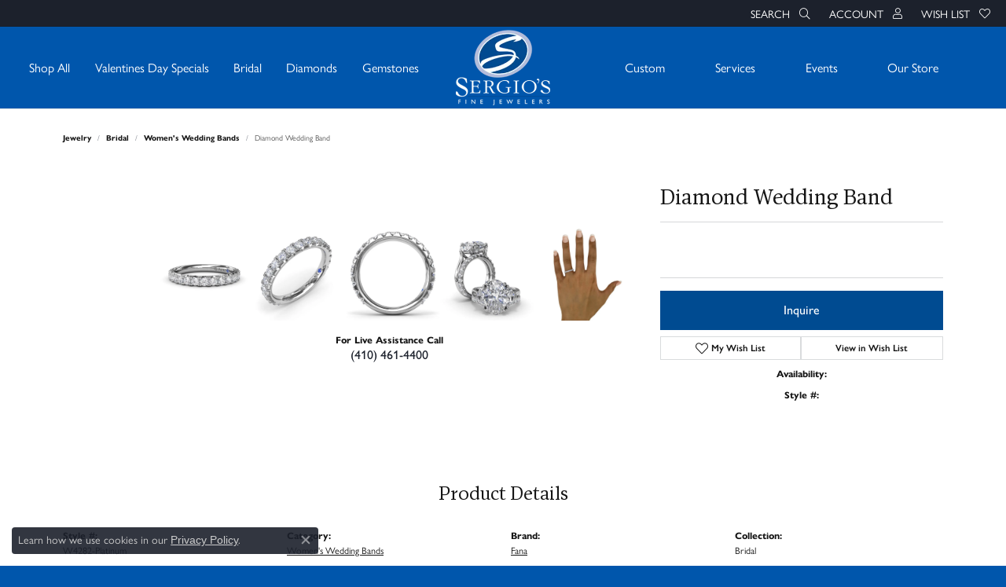

--- FILE ---
content_type: text/html; charset=UTF-8
request_url: https://www.sergiosjewelers.com/jewelry-details/womens-wedding-bands/diamond-wedding-band/128583
body_size: 20796
content:
<!DOCTYPE html>
<html lang="en">
	<head>
		<meta charset="utf-8">
		<title>Fana Diamond Wedding Band W4282-Platinum PL Ellicott City | Sergio's Fine Jewelry | Ellicott City, MD</title>	
		
		
		<link rel="preconnect" href="//v6master-asics.shopfinejewelry.com/">
		<link rel="preconnect" href="https://cdn.jewelryimages.net/">
		
		<link rel="stylesheet" href="/css/_monolith.min.css?t=14475" media="all">
				
		
		
		<link rel="stylesheet" href="//v6master-asics.shopfinejewelry.com/js/vendor/OwlCarousel2-2.3.4/dist/assets/owl.carousel.min.css?t=sergiosjewelers14475"  media="print" onload="this.media='all'">
		<link rel="stylesheet" href="//v6master-asics.shopfinejewelry.com/js/vendor/magiczoomplus-commercial/magiczoomplus/magiczoomplus.css?t=sergiosjewelers14475"  media="print" onload="this.media='all'">
		<link rel="stylesheet" href="//v6master-asics.shopfinejewelry.com/js/vendor/bootstrap4-datetimepicker-master/build/css/bootstrap-datetimepicker.min.css?t=sergiosjewelers14475"  media="print" onload="this.media='all'">
		<link rel="stylesheet" href="//v6master-asics.shopfinejewelry.com/js/src/components/phone-number-input/css/phone-number-input.min.css?t=sergiosjewelers14475"  media="print" onload="this.media='all'">
		<link rel="stylesheet" href="//v6master-asics.shopfinejewelry.com/js/vendor/jquery.realperson.package-2.0.1/jquery.realperson.css?t=sergiosjewelers14475"  media="print" onload="this.media='all'">
		<link rel="stylesheet" href="//v6master-asics.shopfinejewelry.com/fonts/diamond-shapes/diashapes-v6.min.css" media="print" onload="this.media='all';">
		<link rel="stylesheet" href="//v6master-asics.shopfinejewelry.com/fonts/ring-settings/big-ring-settings-style.min.css" media="print" onload="this.media='all';">
		<link rel="stylesheet" href="//v6master-asics.shopfinejewelry.com/css/fragments/consentManagementPlatform.min.css" media="print" onload="this.media='all';">
		<link rel="stylesheet" href="//v6master-asics.shopfinejewelry.com/css/fragments/toggleSwitch.min.css" media="print" onload="this.media='all';">
		<link rel="stylesheet" href="//v6master-asics.shopfinejewelry.com/css/fragments/address-table.min.css" media="print" onload="this.media='all';">
		<link rel="stylesheet" href="//v6master-asics.shopfinejewelry.com/css/fragments/premium-cart.min.css" media="print" onload="this.media='all';">
		<link rel="stylesheet" href="//v6master-asics.shopfinejewelry.com/fonts/icons/css/fontawesome-light.min.css" media="print" onload="this.media='all';">
		<link rel="stylesheet" href="//v6master-asics.shopfinejewelry.com/fonts/icons/css/brands.min.css" media="print" onload="this.media='all';">
		<link rel="stylesheet" href="/css/_quick-search.min.css?t=sergiosjewelers14475"  media="print" onload="this.media='all'">
		<link rel="stylesheet" href="//v6master-asics.shopfinejewelry.com/js/build/components/login/css/login.min.css?t=sergiosjewelers14475"  media="print" onload="this.media='all'">
		<link rel="stylesheet" href="/css/_login.min.css?t=sergiosjewelers14475"  media="print" onload="this.media='all'">
		<link rel="stylesheet" href="/css/_cart.min.css?t=sergiosjewelers14475"  media="print" onload="this.media='all'">
		<link rel="stylesheet" href="/css/_wishlist.min.css?t=sergiosjewelers14475"  media="print" onload="this.media='all'">
			<link rel="stylesheet" href="//v6master-asics.shopfinejewelry.com/css/pages/jewelry-details.min.css?t=sergiosjewelers14475" media="all">		
		
		
		
		<link rel="stylesheet" href="/css/local.css?t=14475" media="all">
		<link rel="stylesheet" href="//v6master-asics.shopfinejewelry.com/css/print.min.css?t=14475" media="print" type="text/css">
	
		<script data-load-position="inline">
			window.cmpSettings = {"useOptInConsentPolicy":false,"showConsentManagementOptions":false,"includeRolexCookieOptions":false,"includePersonalizationCookieOption":true,"forRolexHybrid":false,"rolexCMPVersion":1};
		</script>
		<script src="//v6master-asics.shopfinejewelry.com/js/globalScripts/cookieBlocker.js" data-load-position="inline"></script>
		
		<script>
			var blockedCookieScripts = [];
			var positionalScriptLoaderHopper = [];
			var positionalScriptLoader = {
				loadExternal(scriptObj){
					positionalScriptLoaderHopper.push(scriptObj);
				},
				loadInline: function(scriptTagHTML){
					positionalScriptLoaderHopper.push(scriptTagHTML);
				}
			};
		</script>		
		<!-- Global site tag (gtag.js) - Google Analytics -->
		<script data-load-position="early 0" async src="https://www.googletagmanager.com/gtag/js?id=UA-202408412-1"></script>
		<script data-load-position="inline">
			window.dataLayer = window.dataLayer || [];
			function gtag(){dataLayer.push(arguments);}
			gtag('js', new Date());

			gtag('config', 'UA-202408412-1'); 
		</script>		
		
		

		<!-- HEAD INCLUDES START -->
		<!-- Google Tag Manager -->

<script>(function(w,d,s,l,i){w[l]=w[l]||[];w[l].push({'gtm.start':

new Date().getTime(),event:'gtm.js'});var f=d.getElementsByTagName(s)[0],

j=d.createElement(s),dl=l!='dataLayer'?'&l='+l:'';j.async=true;j.src=

'https://www.googletagmanager.com/gtm.js?id='+i+dl;f.parentNode.insertBefore(j,f);

})(window,document,'script','dataLayer','GTM-5WZTHRW');</script>

<!-- End Google Tag Manager --><script>positionalScriptLoader.loadInline("<scr" + "ipt>window.userCurrency = \"USD\";</scr" + "ipt>");</script>
		<!-- HEAD INCLUDES END -->

		
					
		<script>positionalScriptLoader.loadInline("<scr" + "ipt data-load-position=\"early 0\">window.pageInfo={\"itemID\":\"128583\",\"itemDetails\":{\"itemID\":\"128583\",\"masterID\":\"1659844\",\"jewelryClassID\":\"56\",\"itemUrl\":null,\"vendorID\":\"00314\",\"edgeVendID\":\"\",\"folderName\":\"fana_jewelry\",\"has1x1\":\"0\",\"imgFileName\":\"W4282-Platinum.jpg\",\"imgAlt1\":\"\",\"imgFileName2\":\"W4282-Platinum_2.jpg\",\"imgAlt2\":\"\",\"imgFileName3\":\"W4282-Platinum_3.jpg\",\"imgAlt3\":\"\",\"imgFileName4\":\"W4282-Platinum_4.jpg\",\"imgAlt4\":\"\",\"imgFileName5\":\"W4282-Platinum_5.jpg\",\"imgAlt5\":\"\",\"videoFile\":\"\",\"youtubeLink\":\"\",\"imgUrl\":\"galleries\\/fana_jewelry\\/W4282-Platinum.jpg\",\"collectionID\":\"3\",\"itemTitle\":\"Diamond Wedding Band\",\"descr" + "iption\":\"This diamond wedding band is designed to match style S4282. This design can be customized based on stone shape and metal preference.\",\"styleNo\":\"W4282-Platinum\",\"vendorStyle\":\"00314-W4282\",\"GUID\":\"\",\"RFID\":\"\",\"gender\":\"\",\"ringSetting\":\"0\",\"settingType\":null,\"centerStoneIncluded\":\"0\",\"centerCtWt\":\"0.00\",\"centerDiaShape\":\"0\",\"centerDiaCut\":\"0\",\"centerDiaClarity\":\"0\",\"centerDiaColor\":\"0\",\"centerDiaDimensions\":\"\",\"centerDiaCertType\":\"0\",\"centerDiaCertImg\":\"\",\"centerDiaCertNo\":\"\",\"centerDiaFluorescence\":\"0\",\"centerDiaTable\":\"0.00\",\"centerDiaDepth\":\"0.00\",\"centerDiaCulet\":\"0\",\"centerDiaPrice\":\"0.00\",\"centerDiaPricePerCarat\":\"0.00\",\"commonDiaCtWt\":\"0.89\",\"commonDiaShape\":\"0\",\"commonDiaCut\":\"0\",\"commonDiaClarity\":\"0\",\"commonDiaColor\":\"0\",\"totalDiaCount\":\"0\",\"totalDiaCtWt\":\"0.89\",\"shapeRange\":\"\",\"centerGemIncluded\":\"0\",\"centerGemType\":\"0\",\"centerGemShape\":\"0\",\"centerGemstoneCtWt\":\"0.00\",\"centerGemDimensions\":\"\",\"centerGemQuality\":\"\",\"gemstoneType\":\"Diamond\",\"gemstoneTypeA\":\"5\",\"gemstoneTypeACtWt\":\"0.00\",\"gemstoneTypeACount\":\"0\",\"gemstoneTypeB\":\"0\",\"gemstoneTypeBCtWt\":\"0.00\",\"gemstoneTypeBCount\":\"0\",\"gemstoneTypeC\":\"0\",\"gemstoneTypeCCtWt\":\"0.00\",\"gemstoneTypeCCount\":\"0\",\"gemstoneTypeD\":\"0\",\"gemstoneTypeDCtWt\":\"0.00\",\"gemstoneTypeDCount\":\"0\",\"gemstoneTypeE\":\"0\",\"gemstoneTypeECtWt\":\"0.00\",\"gemstoneTypeECount\":\"0\",\"totalGemstoneWt\":\"0.00\",\"fullMetalType\":\"Platinum\",\"metalType1\":\"PL\",\"length\":\"0.00\",\"lengthType\":\"\",\"width\":\"0.00\",\"widthType\":\"\",\"size\":null,\"color\":null,\"letter\":null,\"era\":null,\"ringSizes\":\"\",\"stockLevel\":\"1\",\"availability\":\"Call for Availability\",\"freeShipping\":\"0\",\"weight\":\"1.00\",\"weightType\":\"\",\"enableCheckout\":\"1\",\"lowCt\":\"0.00\",\"highCt\":\"3.00\",\"categoryTitle\":\"Women\'s Wedding Bands\",\"categoryUrl\":\"womens-wedding-bands\",\"h1Tag\":\"\",\"parentCategoryTitle\":\"Bridal\",\"parentCategoryUrl\":\"bridal\",\"retail\":3975,\"salePrice\":0,\"imgFileName_exists\":null,\"imgFileName_width\":null,\"imgFileName2_exists\":null,\"imgFileName2_width\":null,\"imgFileName3_exists\":null,\"imgFileName3_width\":null,\"imgFileName4_exists\":null,\"imgFileName4_width\":null,\"imgFileName5_exists\":null,\"imgFileName5_width\":null,\"nonStandardImage\":null,\"similarSKUs\":\"{\\\"idList\\\":[\\\"12669\\\",\\\"12697\\\",\\\"12725\\\",\\\"12739\\\",\\\"12767\\\",\\\"12809\\\",\\\"12823\\\",\\\"12851\\\",\\\"12865\\\",\\\"12879\\\"],\\\"ctime\\\":1691555348}\",\"itemMetaTitle\":\"\",\"itemMetaKeywords\":\"\",\"itemMetaDescr" + "iption\":\"\",\"itemVisible\":\"1\",\"autoUpdate\":\"1\",\"collectionTitle\":\"Fana\",\"collectionUrl\":\"fana\",\"logoWhite\":\"fana-logo-white\",\"copyHybrid\":\"Fana. A name both feminine and luxurious, yet blissful. The designers at Fana strive to capture an elegance and style in their jewelry that inspires a radiant happiness in the wearer. Each Fana jewel is designed and crafted with the belief that when jewelry touches a womans skin, it also touches the soul. To celebrate this idea, the craftsmen at Fana use only the finest diamonds and precious stones, and carefully design pieces that evoke delight and confidence when worn. From the simplest creations to grand ensembles, Fana creates jewels that make her happy.\",\"masterCollectionID\":\"00388\",\"jsonData\":null,\"fixedShippingPrice\":\"0.00\",\"metalFinish\":\"\",\"style\":\"\",\"watchType\":\"\",\"watchBraceletMaterial\":\"\",\"watchBraceletColor\":\"\",\"watchCaseSize\":\"\",\"watchCaseMaterial\":\"\",\"watchCrystalType\":\"\",\"watchBezel\":\"\",\"watchDialColor\":\"\",\"watchDialShape\":\"\",\"watchDialType\":\"\",\"watchMovement\":\"\",\"watchWaterResistance\":\"\",\"watchFunctions\":\"\",\"watchBraceletStyle\":\"\",\"commonStoneType\":\"0\",\"hidePrice\":\"0\",\"excludeFromCoupons\":\"0\",\"isERDBrand\":\"0\",\"collection\":\"Bridal\",\"fretail\":\"$3,975.00\",\"fsalePrice\":\"$0.00\",\"collectionLogoURL\":\"\\/\\/collections.jewelryimages.net\\/collections_logos\\/fana-logo-white.jpg\",\"imageSource\":\"\\/\\/cdn.jewelryimages.net\\/galleries\\/fana_jewelry\\/W4282-Platinum.jpg?v=14\"},\"baseSKU\":\"00314-W4282\",\"baseSKURaw\":\"W4282\",\"jewelryClassID\":\"56\",\"jsonData\":false,\"styleNo\":\"W4282-Platinum\",\"scrambledStlyeNo\":\"\",\"itemTitle\":\"Diamond Wedding Band\",\"itemVisible\":\"1\",\"categoryUrl\":\"womens-wedding-bands\",\"collectionID\":\"3\",\"edgeVendID\":\"\",\"vendorID\":\"00314\",\"erdLegacyUrl\":false,\"variationStyle\":\"\",\"imageBaseURL\":\"\",\"image1\":\"\\/\\/cdn.jewelryimages.net\\/galleries\\/fana_jewelry\\/W4282-Platinum.jpg?v=14\",\"image2\":\"\\/\\/cdn.jewelryimages.net\\/galleries\\/fana_jewelry\\/W4282-Platinum_2.jpg?v=14\",\"image3\":\"\\/\\/cdn.jewelryimages.net\\/galleries\\/fana_jewelry\\/W4282-Platinum_3.jpg?v=14\",\"image4\":\"\\/\\/cdn.jewelryimages.net\\/galleries\\/fana_jewelry\\/W4282-Platinum_4.jpg?v=14\",\"image5\":\"\\/\\/cdn.jewelryimages.net\\/galleries\\/fana_jewelry\\/W4282-Platinum_5.jpg?v=14\",\"image6\":\"\",\"variationColNames\":\"[]\",\"ringSizeHasJSON\":false,\"ringSizeJSON\":\"\",\"session\":\"1dda28971359339b6036060eaf38aaa1\",\"referer\":\"\",\"hideDecimals\":\"0\",\"hideAllPrices\":\"0\",\"price\":3975,\"currency\":\"USD\",\"hidePriceMessage\":\"Call for Price\",\"calculateLiveSettingPrice\":false,\"metalType\":\"PL\",\"metalFinish\":\"\",\"diamondQuality\":\"\",\"priceAdj\":1,\"forexMultiplier\":1,\"similarItems\":{\"success\":true,\"retArr\":[{\"imageSource\":\"\\/\\/cdn.jewelryimages.net\\/galleries\\/fana_jewelry\\/R2005-Platinum.jpg?v=14\",\"itemUrl\":\"\\/jewelry-details\\/womens-wedding-bands\\/emerald-cut-diamond-band\\/12697\",\"itemTitle\":\"Emerald Cut Diamond Band\",\"retail\":\"5400.00\",\"salePrice\":\"0.00\"},{\"imageSource\":\"\\/\\/cdn.jewelryimages.net\\/galleries\\/fana_jewelry\\/R2007-Platinum.jpg?v=14\",\"itemUrl\":\"\\/jewelry-details\\/womens-wedding-bands\\/triple-row-baguette-diamond-band\\/12725\",\"itemTitle\":\"Triple-Row Baguette Diamond Band\",\"retail\":\"7050.00\",\"salePrice\":\"0.00\"},{\"imageSource\":\"\\/\\/cdn.jewelryimages.net\\/galleries\\/fana_jewelry\\/R2009-Platinum.jpg?v=14\",\"itemUrl\":\"\\/jewelry-details\\/womens-wedding-bands\\/layered-baguette-diamond-band\\/12739\",\"itemTitle\":\"Layered Baguette Diamond Band\",\"retail\":\"9025.00\",\"salePrice\":\"0.00\"},{\"imageSource\":\"\\/\\/cdn.jewelryimages.net\\/galleries\\/fana_jewelry\\/R2014-Platinum.jpg?v=14\",\"itemUrl\":\"\\/jewelry-details\\/womens-wedding-bands\\/triple-row-diamond-band\\/12809\",\"itemTitle\":\"Triple-Row Diamond Band\",\"retail\":\"5500.00\",\"salePrice\":\"0.00\"},{\"imageSource\":null,\"itemUrl\":null,\"itemTitle\":null,\"retail\":null,\"salePrice\":null}],\"date\":1691555348000},\"enableCustomerWishlist\":\"1\",\"enableGuestWishlist\":\"1\",\"customer\":{\"loggedIn\":false,\"hasGuestWishlist\":false,\"firstName\":\"\",\"lastName\":\"\",\"email\":\"\",\"phone\":\"\"},\"lowCt\":\"0.00\",\"highCt\":\"3.00\",\"shapeRange\":\"\",\"showChatButtonJewelryDetails\":\"0\",\"jewelryDescr" + "iptionShowMoreButton\":true,\"affirmPublicKey\":\"\",\"financingPageVisibility\":\"1\",\"storename\":\"Sergio\'s Fine Jewelry\",\"storeaddress\":\"<br>Ellicott City<br>10132 Baltimore National Pike<br>Suite A & B<br>Ellicott City, MD 21042<br>\",\"cartButtonDefaultText\":\"Add to Cart\",\"availableLocationInputHTML\":\"<input type=\\\"hidden\\\" value=\\\"1\\\" name=\\\"location\\\" class=\\\"appt-location\\\">\",\"locationDayTime\":{\"1\":{\"locationName\":\"Ellicott City\",\"daysOfWeekDisabled\":[0,1],\"timeOfDay\":{\"2\":{\"open\":\"10:00:00\",\"close\":\"17:30:00\"},\"3\":{\"open\":\"10:00:00\",\"close\":\"16:30:00\"},\"4\":{\"open\":\"10:00:00\",\"close\":\"16:30:00\"},\"5\":{\"open\":\"10:00:00\",\"close\":\"16:30:00\"},\"6\":{\"open\":\"10:00:00\",\"close\":\"15:30:00\"}},\"closedHolidayDates\":[],\"adjustedHolidayHours\":[]}},\"locationsFieldInquiries\":\"1\",\"customerID\":null};</scr" + "ipt>");</script>			
		
<script>positionalScriptLoader.loadInline("<scr" + "ipt>\n\
	window.enableEcommerce = \"0\";\n\
</scr" + "ipt>");</script>

		
<script>positionalScriptLoader.loadInline("<scr" + "ipt>\n\
	window.fbAppId = \"174100089333117\";\n\
</scr" + "ipt>");</script>

		
	<script>positionalScriptLoader.loadInline("<scr" + "ipt>\n\
		window.googleAppId = \"522739862603-9cnc28esu2ntos9aevhluql3ikdjgqpo.apps.googleusercontent.com\";\n\
	</scr" + "ipt>");</script>

		<script type="application/ld+json">{"@context":"https:\/\/schema.org","@type":"Product","name":"Diamond Wedding Band","image":["\/\/cdn.jewelryimages.net\/galleries\/fana_jewelry\/W4282-Platinum.jpg?v=14","\/\/cdn.jewelryimages.net\/galleries\/fana_jewelry\/W4282-Platinum_2.jpg?v=14","\/\/cdn.jewelryimages.net\/galleries\/fana_jewelry\/W4282-Platinum_3.jpg?v=14","\/\/cdn.jewelryimages.net\/galleries\/fana_jewelry\/W4282-Platinum_4.jpg?v=14","\/\/cdn.jewelryimages.net\/galleries\/fana_jewelry\/W4282-Platinum_5.jpg?v=14"],"description":"This diamond wedding band is designed to match style S4282. This design can be customized based on stone shape and metal preference.","sku":"W4282-Platinum","mpn":"00314-W4282","brand":{"@type":"Brand","name":"Fana"},"offers":{"@type":"Offer","url":"https:\/\/www.sergiosjewelers.com\/jewelry-details\/womens-wedding-bands\/diamond-wedding-band\/128583","priceCurrency":"USD","price":"3975","priceValidUntil":"2026-02-13","availability":"https:\/\/schema.org\/InStock","shippingDetails":{"@type":"OfferShippingDetails","shippingRate":{"@type":"MonetaryAmount","currency":"USD"},"shippingDestination":{"@type":"DefinedRegion","addressCountry":"US"},"deliveryTime":{"@type":"ShippingDeliveryTime","handlingTime":{"@type":"QuantitativeValue","minValue":"","maxValue":""},"businessDays":{"@type":"OpeningHoursSpecification","dayOfWeek":["https:\/\/schema.org\/Tuesday","https:\/\/schema.org\/Wednesday","https:\/\/schema.org\/Thursday","https:\/\/schema.org\/Friday","https:\/\/schema.org\/Saturday"]}}}}}</script>
		<meta name="description" content="Shop Fana Women's Wedding Bands like this W4282-Platinum Diamond Wedding Band at Sergio's Fine Jewelry in Ellicott City MD">
		<meta name="referrer" content="strict-origin-when-cross-origin">
		<meta name="keywords" content="">
		<meta name="viewport" content="width=device-width, initial-scale=1">
		<!-- Open Graph Meta -->
		<meta property="og:title" content="Diamond Wedding Band">
		<meta property="og:description" content="This diamond wedding band is designed to match style S4282. This design can be customized based on stone shape and metal preference.">
		<meta property="og:image" content="https://cdn.jewelryimages.net/galleries/fana_jewelry/W4282-Platinum.jpg?v=14">
		<meta property="product:brand" content="Fana">
		<meta property="product:availability" content="Call for Availability">
		<meta property="product:condition" content="new">
		<meta property="product:price:amount" content="$3,975.00">
		<meta property="product:price:currency" content="USD">
		<meta property="product:retailer_item_id" content="128583">
		<!-- End Graph Meta -->

		
	</head>
	<body id="jewelry-details" class=" icofont-fontawesome-light" data-theme="">		
		<!-- START BODY INCLUDE -->
		<!-- Google Tag Manager (noscript) -->
<noscript><iframe src=https://www.googletagmanager.com/ns.html?id=GTM-5WZTHRW
height="0" width="0" style="display:none;visibility:hidden"></iframe></noscript>
<!-- End Google Tag Manager (noscript) -->
		<!-- END BODY INCLUDE -->
		
		<!-- No podium chat active -->
		
		<div id="page-wrap">
		<div id='accessibility-skip-links' data-breakpoint='lg'><a class="skippy sr-only sr-only-focusable" href="#main-sections"><span class="skippy-text">Skip to main content</span></a><a class="skippy sr-only sr-only-focusable" href="#footer"><span class="skippy-text">Skip to footer</span></a></div>


		<div class="container-fluid toolbar top d-none d-lg-block">
			<div class="toolbar-inner align-items-center justify-content-between justify-content-sm-between justify-content-md-between justify-content-lg-between" role="toolbar" aria-label="Primary toolbar">
				<ul class="right">
			<li class="toolbar-item dropdown text-right item-search">
				<a href="javascript:void(0)" role="button" class="dropdown-toggle" data-bs-toggle="dropdown" data-bs-hover="dropdown" aria-haspopup="menu" aria-expanded="false" id="top-menu-item-right-search-1" aria-label="Search"><span>Search</span><i class='icon-search'></i><span class="sr-only">Toggle Toolbar Search Menu</span></a>
				<div class="dropdown-menu menu-search dropdown-menu-right" aria-labelledby="top-menu-item-right-search-1" role="presentation">
					<div class="px-2">
						<form action="/jewelry" role="search" method="GET" aria-label="Site search">
							<div class="input-group">
								<label for="toolbar-search-kw" class="sr-only">Search for...</label>
								<input type="text" class="form-control" id="toolbar-search-kw" name="kw" placeholder="Search for...">
								<span class="input-group-btn">
									<button class="btn btn-default px-3" type="submit" role="button" aria-label="Submit search"><i class="icon-search" aria-hidden="true"></i></button>
								</span>
							</div>
						</form>
					</div>
				</div>
			</li>
			<li class="toolbar-item dropdown text-right item-account">
				<a href="javascript:void(0)" role="button" class="dropdown-toggle" data-bs-toggle="dropdown" data-bs-hover="dropdown" aria-haspopup="dialog" aria-controls="top-menu-login-dialog-right-account-2" aria-expanded="false" id="top-menu-item-right-account-2" aria-label="My Account Menu"><span>Account</span><i class='icon-user'></i><span class="sr-only">Toggle My Account Menu</span></a>
				<div class="dropdown-menu menu-account dropdown-menu-right my-account-dropdown punchmarkLogin">
					<div id="top-menu-login-dialog-right-account-2" role="dialog" aria-modal="true" aria-labelledby="top-menu-login-dialog-title-right-account-2" class="loginWrap OG">
						<div id="top-menu-login-dialog-title-right-account-2" class="sr-only">Login</div>
						<form class="login">
							<div class="form-floating">
								<input type="text" name="username" id="top-menu-username-right-account-2" placeholder="username" class="form-control input-md" autocomplete="off" value="">
								<label for="top-menu-username-right-account-2" class="">Username</label>
							</div>
							<div class="form-floating mt-1">
								<input type="password" name="password" id="top-menu-password-right-account-2" placeholder="password" class="form-control input-md" autocomplete="off" value="">
								<label for="top-menu-password-right-account-2" class="passwordLabel">Password</label>
							</div>
							<div class="form-group d-flex justify-content-between mb-3">
								<a tabindex="-1" role="button" class="small fw-bold cursor-pointer mt-2 invisible">Forgot Password?</a>
							</div>
							<button class="btn btn-primary btn-lg btn-block" type="submit">Log In</button>
						</form>
						<p class="pt-3 small text-center mb-0 signUp">
							Don&rsquo;t have an account?
							<a href="/register" class="fw-bold d-block">Sign up now</a>
						</p>
					</div>
				</div>
			</li>
			<li class="toolbar-item dropdown text-right item-wishlist">
				<a href="javascript:void(0)" role="button" class="dropdown-toggle" data-bs-toggle="dropdown" data-bs-hover="dropdown" aria-haspopup="menu" aria-expanded="false" id="top-menu-item-right-wishlist-3" aria-label="My Wish List"><span>Wish List</span><i class='icon-heart'></i><span class="sr-only">Toggle My Wish List</span></a>
				<div class="dropdown-menu menu-wishlist dropdown-menu-right global-wish-list-dropdown" data-type="item" data-src="wishlist" data-parent="" data-thumbs="1" data-action="get_items" data-count="3" data-template="template-wishlist-item" aria-labelledby="top-menu-item-right-wishlist-3"></div>
				<script type="text/x-tmpl" id="template-wishlist-item">
					{% if (o.length) { %}
						{% for (var i=0; i<o.length; i++) { %}
							<div class="wishlist-item media">
								<a href="{%=o[i].itemUrl%}" class="media-thumb">
									<div class="image-div" style="background-image:url({%=o[i].fullImage%});">
										<img src="https://placeholder.shopfinejewelry.com/150x150" class="placeholder" alt="">
									</div>
								</a>
								<div class="media-body">
									<h6 class="media-heading text-truncate">{%=o[i].itemTitle%}</h6>
									<span class="media-description text-truncate">Style #: {%#o[i].styleNo%}</span>
									{% if (o[i].salePrice > 0 && o[i].retail > 0) { %}
										<span class="media-price"><strike>${%=o[i].salePrice%}</strike> ${%=o[i].retail%}</span>
									{% } else if(o[i].retail == 0.00 || o[i].retail == "") { %}
										<span class="media-price">Call for Price</span>
									{% } else { %}
										<span class="media-price">${%=o[i].retail%}</span>
									{% } %}
								</div>
							</div>
						{% } %}
						<div class="px-2">
							<a href="/myaccount-wishlist" class="btn btn-primary btn-md btn-block btn-view-wishlist">View My Wish List</a>
						</div>
					{% } else { %}
						<div class="wishlist-empty">
							<div class="menu-cart-subtotal px-20">
								<p class="text-center">You have no items in your wish list.</p>
							</div>
							<div class="menu-cart-buttons">
								<a href="/jewelry" class="btn btn-primary btn-block">Browse Jewelry</a>
							</div>
						</div>
					{% } %}
				</script>
			</li>
				</ul>
			</div>
		</div>
<header  role="banner">
	<div class="container-fluid main-content">
		<div class="row">
			<div class="col d-flex align-items-start justify-content-between">
				
<button class="navbar-toggler d-inline-block d-lg-none" id="nav-toggle" type="button" data-animation="animation-1" data-bs-toggle="reveal-collapse-left" data-bs-target="#main-navigation" aria-controls="main-navigation" aria-expanded="false" aria-label="Toggle navigation">
	<span class="navbar-toggler-icon">
		<span></span>
		<span></span>
		<span></span>
	</span>
</button>
				
	<div class=" content-toolbar left inline-left-and-right">
		<div class="content-toolbar-inner  left-inner">
				<ul class="left d-flex d-sm-flex d-md-flex d-lg-flex ">
				</ul>
			</div>
		</div>
				
		<a href="/" id="logo" aria-label="Sergio's Fine Jewelry logo - Go to homepage">
			<img src="https://cdn.jewelryimages.net/static/domains/sergiosjewelers/images/store-pics/logo.png?width=230" width="230" height="184" alt="Sergio's Fine Jewelry logo" class="mx-auto" loading="eager" decoding="sync" fetchpriority="high">
		</a>
				<nav class="navbar navbar-expand-lg left navbar-split" id="website-navigation" aria-label="Primary navigation container">
					<div class="collapse navbar-collapse" id="main-navigation" tabindex="-1" aria-label="Primary navigation contents">
						<div class='container-fluid inner-nav  px-0'>
							<div class="mobile-container">
								
								<div class="mobile-top">
									<div class="mobile-top-search quick-search d-flex d-lg-none py-2">
										<div class="mobile-top-search-inner d-flex align-items-center justify-content-center w-100 px-2">
											<form action="/jewelry" method="GET" role="search">
												<div class="input-group w-100">
													<label for="mobile-search-input" class="visually-hidden">Search website</label>
													<input type="search" id="mobile-search-input" class="form-control" name="kw" placeholder="Search website..." autocomplete="off">
													<span class="input-group-btn">
														<button class="btn btn-default" type="submit" aria-label="Submit search">
															<i class="icon-search" aria-hidden="true"></i>
														</button>
													</span>
												</div>
											</form>
										</div>
									</div>
									<div class="mobile-top-nav-links d-block d-lg-flex justify-content-center" data-menu-style="default">
										<!-- Nav generated 20260114181823 -->
<ul class="navbar-nav navbar-left justify-content-around align-items-center " id="menubar-left" aria-label="Primary site menu">
		<li class="dropdown has-a-plus dropdown-wide nav-item "><a href="/jewelry" data-url="/jewelry" class="nav-link " id="menu-item-megamenu-1">Shop All</a><button type="button" class="dropdown-plus d-flex d-lg-none" data-bs-toggle="dropdown" aria-hidden="true" tabindex="-1" id="menu-item-plus-megamenu-1"><i class="icon-plus" aria-hidden="true"></i></button><div class="dropdown-menu dropdown-menu-wide menu-megamenu dropdown-menu-left" aria-labelledby="menu-item-megamenu-1" data-parent="" data-cols="4"><div class="container"><div class="row"><div class="col-12 col-lg-auto"><div class="dropdown dropdown-submenu"><a href="javascript:void(0)" data-url="javascript:void(0)"  role="button" class="dropdown-item dropdown-item-parent  parent-has-kids"  id="submenu-item-megamenu-1-1">Popular Styles</a><button type="button" class="dropdown-plus d-flex d-lg-none" data-bs-toggle="dropdown" aria-hidden="true" tabindex="-1" data-children-count="5" id="submenu-item-plus-megamenu-1-1"><i class="icon-plus" aria-hidden="true"></i></button><div class="dropdown-menu dropdown-menu-left dropdown-menu-children" aria-labelledby="submenu-item-megamenu-1-1"><a class="dropdown-item" href="/jewelry/earrings/diamond-earrings?kw=stud" >Diamond Studs</a><a class="dropdown-item" href="/jewelry/bracelets/diamond-bracelets?kw=tennis" >Tennis Bracelets</a><a class="dropdown-item" href="/jewelry/earrings?kw=huggie" >Huggie Earrings</a><a class="dropdown-item" href="/jewelry/bracelets?kw=bangle" >Bangle Bracelets</a><a class="dropdown-item" href="/jewelry/necklaces-and-pendants?kw=halo" >Halo Pendants</a></div></div><div class="dropdown dropdown-submenu"><a href="/jewelry" data-url="/jewelry"  class="dropdown-item dropdown-item-parent  parent-has-kids"  id="submenu-item-megamenu-1-2">Shop by Category</a><button type="button" class="dropdown-plus d-flex d-lg-none" data-bs-toggle="dropdown" aria-hidden="true" tabindex="-1" data-children-count="6" id="submenu-item-plus-megamenu-1-2"><i class="icon-plus" aria-hidden="true"></i></button><div class="dropdown-menu dropdown-menu-left dropdown-menu-children" aria-labelledby="submenu-item-megamenu-1-2"><a class="dropdown-item" href="/jewelry/bridal" >Bridal</a><a class="dropdown-item" href="/jewelry/fashion-rings" >Fashion Rings</a><a class="dropdown-item" href="/jewelry/earrings" >Earrings</a><a class="dropdown-item" href="/jewelry/necklaces-and-pendants" >Necklaces & Pendants</a><a class="dropdown-item" href="/jewelry/bracelets" >Bracelets</a><a class="dropdown-item" href="/jewelry/estate-jewelry" >Estate Jewelry</a></div></div></div><div class="col-12 col-lg-auto"><div class="dropdown dropdown-submenu"><a href="/jewelry?gemstone=5" data-url="/jewelry?gemstone=5"  class="dropdown-item dropdown-item-parent  parent-has-kids"  id="submenu-item-megamenu-1-3">Diamond Jewelry</a><button type="button" class="dropdown-plus d-flex d-lg-none" data-bs-toggle="dropdown" aria-hidden="true" tabindex="-1" data-children-count="4" id="submenu-item-plus-megamenu-1-3"><i class="icon-plus" aria-hidden="true"></i></button><div class="dropdown-menu dropdown-menu-left dropdown-menu-children" aria-labelledby="submenu-item-megamenu-1-3"><a class="dropdown-item" href="/jewelry/fashion-rings/diamond-rings" >Fashion Rings</a><a class="dropdown-item" href="/jewelry/earrings/diamond-earrings" >Earrings</a><a class="dropdown-item" href="/jewelry/necklaces-and-pendants/diamond-necklaces-and-pendants" >Necklaces & Pendants</a><a class="dropdown-item" href="/jewelry/bracelets/diamond-bracelets" >Bracelets</a></div></div><div class="dropdown dropdown-submenu"><a href="/education-gemstones" data-url="/education-gemstones"  class="dropdown-item dropdown-item-parent  parent-has-kids"  id="submenu-item-megamenu-1-4">Gemstone Jewelry</a><button type="button" class="dropdown-plus d-flex d-lg-none" data-bs-toggle="dropdown" aria-hidden="true" tabindex="-1" data-children-count="5" id="submenu-item-plus-megamenu-1-4"><i class="icon-plus" aria-hidden="true"></i></button><div class="dropdown-menu dropdown-menu-left dropdown-menu-children" aria-labelledby="submenu-item-megamenu-1-4"><a class="dropdown-item" href="/education-gemstones" >Birthstone Jewelry</a><a class="dropdown-item" href="/jewelry/fashion-rings/colored-stone-rings" >Fashion Rings</a><a class="dropdown-item" href="/jewelry/earrings/colored-stone-earrings" >Earrings</a><a class="dropdown-item" href="/jewelry/necklaces-and-pendants/colored-stone-necklaces-and-pendants" >Necklaces & Pendants</a><a class="dropdown-item" href="/jewelry/bracelets/colored-stone-bracelets" >Bracelets</a></div></div><div><a href="/jewelry/bracelets/mens-bracelets" data-url="/jewelry/bracelets/mens-bracelets"  class="dropdown-item dropdown-item-parent "  id="submenu-item-megamenu-1-5">Men's Jewelry</a></div></div><div class="col-12 col-lg-auto">
        <div class="dropdown-item dropdown-item-image">
            <img class="d-none d-lg-block" src="https://cdn.jewelryimages.net/static/domains/sergiosjewelers/images/store-pics/shop-all-1.png" alt="Menu image" loading="lazy" decoding="auto" fetchpriority="low">
            <span class="dropdown-item-image-text"></span>
        </div></div><div class="col-12 col-lg-auto">
        <div class="dropdown-item dropdown-item-image">
            <img class="d-none d-lg-block" src="https://cdn.jewelryimages.net/static/domains/sergiosjewelers/images/store-pics/shop-all-2.png" alt="Menu image" loading="lazy" decoding="auto" fetchpriority="low">
            <span class="dropdown-item-image-text"></span>
        </div></div></div><!-- .row --></div><!-- .container --></div><!-- .dropdown-menu --></li>
		<li class=" has-no-plus nav-item "><a href="/specials" class="nav-link ">Valentines Day Specials</a></li>
		<li class="dropdown has-a-plus dropdown-wide nav-item "><a href="/jewelry/bridal" data-url="/jewelry/bridal" class="nav-link " id="menu-item-megamenu-3">Bridal</a><button type="button" class="dropdown-plus d-flex d-lg-none" data-bs-toggle="dropdown" aria-hidden="true" tabindex="-1" id="menu-item-plus-megamenu-3"><i class="icon-plus" aria-hidden="true"></i></button><div class="dropdown-menu dropdown-menu-wide menu-megamenu dropdown-menu-left" aria-labelledby="menu-item-megamenu-3" data-parent="" data-cols="4"><div class="container"><div class="row"><div class="col-12 col-lg-auto"><div class="dropdown dropdown-submenu"><a href="/jewelry/bridal/engagement-rings" data-url="/jewelry/bridal/engagement-rings"  class="dropdown-item dropdown-item-parent  parent-has-kids"  id="submenu-item-megamenu-3-1">Engagement Rings</a><button type="button" class="dropdown-plus d-flex d-lg-none" data-bs-toggle="dropdown" aria-hidden="true" tabindex="-1" data-children-count="8" id="submenu-item-plus-megamenu-3-1"><i class="icon-plus" aria-hidden="true"></i></button><div class="dropdown-menu dropdown-menu-left dropdown-menu-children" aria-labelledby="submenu-item-megamenu-3-1"><a class="dropdown-item" href="/jewelry/bridal/engagement-rings?kw=solitaire" ><i class='big-setting-solitaire'></i><span>Solitaire</span></a><a class="dropdown-item" href="/jewelry/bridal/engagement-rings?kw=side%20stones" ><i class='big-setting-sidestone'></i><span>Side Stones</span></a><a class="dropdown-item" href="/jewelry/bridal/engagement-rings?kw=halo" ><i class='big-setting-halo'></i><span>Halo</span></a><a class="dropdown-item" href="/jewelry/bridal/engagement-rings?kw=pave" ><i class='big-setting-pave'></i><span>Pave</span></a><a class="dropdown-item" href="/jewelry/bridal/engagement-rings?kw=vintage" ><i class='big-setting-vintage'></i><span>Vintage</span></a><a class="dropdown-item" href="/jewelry/bridal/engagement-rings?kw=channel" ><i class='big-setting-channel-set'></i><span>Channel Set</span></a><a class="dropdown-item" href="/jewelry/bridal/engagement-rings?kw=twisted" ><i class='big-setting-bypass'></i><span>Twisted</span></a><a class="dropdown-item" href="/jewelry/bridal/engagement-rings" ><u>Shop All Styles</u></a></div></div><div><a href="/jewelry/bridal/bridal-sets" data-url="/jewelry/bridal/bridal-sets"  class="dropdown-item dropdown-item-parent "  id="submenu-item-megamenu-3-2">Bridal Sets</a></div></div><div class="col-12 col-lg-auto"><div class="dropdown dropdown-submenu"><a href="javascript:void(0)" data-url="javascript:void(0)"  role="button" class="dropdown-item dropdown-item-parent  parent-has-kids"  id="submenu-item-megamenu-3-3">Women's Bands</a><button type="button" class="dropdown-plus d-flex d-lg-none" data-bs-toggle="dropdown" aria-hidden="true" tabindex="-1" data-children-count="4" id="submenu-item-plus-megamenu-3-3"><i class="icon-plus" aria-hidden="true"></i></button><div class="dropdown-menu dropdown-menu-left dropdown-menu-children" aria-labelledby="submenu-item-megamenu-3-3"><a class="dropdown-item" href="/jewelry/bridal/womens-wedding-bands?kw=eternity" >Eternity Bands</a><a class="dropdown-item" href="/jewelry/bridal/womens-wedding-bands?kw=curved" >Curved Bands</a><a class="dropdown-item" href="/jewelry/bridal/womens-wedding-bands?kw=anniversary" >Anniversary Bands</a><a class="dropdown-item" href="/jewelry/bridal/womens-wedding-bands" >View All Women's Bands</a></div></div><div class="dropdown dropdown-submenu"><a href="javascript:void(0)" data-url="javascript:void(0)"  role="button" class="dropdown-item dropdown-item-parent  parent-has-kids"  id="submenu-item-megamenu-3-4">Men's Bands</a><button type="button" class="dropdown-plus d-flex d-lg-none" data-bs-toggle="dropdown" aria-hidden="true" tabindex="-1" data-children-count="4" id="submenu-item-plus-megamenu-3-4"><i class="icon-plus" aria-hidden="true"></i></button><div class="dropdown-menu dropdown-menu-left dropdown-menu-children" aria-labelledby="submenu-item-megamenu-3-4"><a class="dropdown-item" href="/jewelry/bridal/mens-wedding-bands?kw=diamond" >Diamond Bands</a><a class="dropdown-item" href="/jewelry/bridal/mens-wedding-bands?kw=classic" >Classic Bands</a><a class="dropdown-item" href="/jewelry/bridal/mens-wedding-bands?kw=modern" >Modern Bands</a><a class="dropdown-item" href="/jewelry/bridal/mens-wedding-bands" >View All Men's Bands</a></div></div></div><div class="col-12 col-lg-auto">
        <div class="dropdown-item dropdown-item-image">
            <img class="d-none d-lg-block" src="https://cdn.jewelryimages.net/static/domains/sergiosjewelers/images/store-pics/bridal-1.png" alt="Menu image" loading="lazy" decoding="auto" fetchpriority="low">
            <span class="dropdown-item-image-text"></span>
        </div></div><div class="col-12 col-lg-auto">
        <div class="dropdown-item dropdown-item-image">
            <img class="d-none d-lg-block" src="https://cdn.jewelryimages.net/static/domains/sergiosjewelers/images/store-pics/bridal-2.png" alt="Menu image" loading="lazy" decoding="auto" fetchpriority="low">
            <span class="dropdown-item-image-text"></span>
        </div></div></div><!-- .row --></div><!-- .container --></div><!-- .dropdown-menu --></li>
		<li class="dropdown has-a-plus dropdown-wide nav-item "><a href="/diamonds" data-url="/diamonds" class="nav-link " id="menu-item-megamenu-4">Diamonds</a><button type="button" class="dropdown-plus d-flex d-lg-none" data-bs-toggle="dropdown" aria-hidden="true" tabindex="-1" id="menu-item-plus-megamenu-4"><i class="icon-plus" aria-hidden="true"></i></button><div class="dropdown-menu dropdown-menu-wide menu-megamenu dropdown-menu-left" aria-labelledby="menu-item-megamenu-4" data-parent="" data-cols="4"><div class="container"><div class="row"><div class="col-12 col-lg-auto"><div class="dropdown dropdown-submenu"><a href="/diamonds" data-url="/diamonds"  class="dropdown-item dropdown-item-parent  parent-has-kids"  id="submenu-item-megamenu-4-1">Loose Diamonds</a><button type="button" class="dropdown-plus d-flex d-lg-none" data-bs-toggle="dropdown" aria-hidden="true" tabindex="-1" data-children-count="11" id="submenu-item-plus-megamenu-4-1"><i class="icon-plus" aria-hidden="true"></i></button><div class="dropdown-menu dropdown-menu-left dropdown-menu-children" aria-labelledby="submenu-item-megamenu-4-1"><a class="dropdown-item" href="/diamonds?diamondshape=round" ><i class='dia-round'></i><span>Round</span></a><a class="dropdown-item" href="/diamonds?diamondshape=princess" ><i class='dia-princess'></i><span>Princess</span></a><a class="dropdown-item" href="/diamonds?diamondshape=emerald" ><i class='dia-emerald'></i><span>Emerald</span></a><a class="dropdown-item" href="/diamonds?diamondshape=oval" ><i class='dia-oval'></i><span>Oval</span></a><a class="dropdown-item" href="/diamonds?diamondshape=cushion" ><i class='dia-cushion'></i><span>Cushion</span></a><a class="dropdown-item" href="/diamonds?diamondshape=radiant" ><i class='dia-radiant'></i><span>Radiant</span></a><a class="dropdown-item" href="/diamonds?diamondshape=pear" ><i class='dia-pear'></i><span>Pear</span></a><a class="dropdown-item" href="/diamonds?diamondshape=heart" ><i class='dia-heart'></i><span>Heart</span></a><a class="dropdown-item" href="/diamonds?diamondshape=marquise" ><i class='dia-marquise'></i><span>Marquise</span></a><a class="dropdown-item" href="/diamonds?diamondshape=asscher" ><i class='dia-asscher'></i><span>Asscher</span></a><a class="dropdown-item" href="/diamonds" ><u>View All</u></a></div></div></div><div class="col-12 col-lg-auto"><div class="dropdown dropdown-submenu"><a href="/jewelry?gemstone=5" data-url="/jewelry?gemstone=5"  class="dropdown-item dropdown-item-parent  parent-has-kids"  id="submenu-item-megamenu-4-2">Diamond Jewelry</a><button type="button" class="dropdown-plus d-flex d-lg-none" data-bs-toggle="dropdown" aria-hidden="true" tabindex="-1" data-children-count="6" id="submenu-item-plus-megamenu-4-2"><i class="icon-plus" aria-hidden="true"></i></button><div class="dropdown-menu dropdown-menu-left dropdown-menu-children" aria-labelledby="submenu-item-megamenu-4-2"><a class="dropdown-item" href="/jewelry/earrings/diamond-earrings?kw=Stud" >Diamond Studs</a><a class="dropdown-item" href="/jewelry/bracelets/diamond-bracelets?kw=tennis" >Tennis Bracelets</a><a class="dropdown-item" href="/jewelry/fashion-rings/diamond-rings" >Fashion Rings</a><a class="dropdown-item" href="/jewelry/earrings/diamond-earrings" >Earrings</a><a class="dropdown-item" href="/jewelry/necklaces-and-pendants/diamond-necklaces-and-pendants" >Necklaces & Pendants</a><a class="dropdown-item" href="/jewelry/bracelets/diamond-bracelets" >Bracelets</a></div></div><div class="dropdown dropdown-submenu"><a href="/education" data-url="/education"  class="dropdown-item dropdown-item-parent  parent-has-kids"  id="submenu-item-megamenu-4-3">Education</a><button type="button" class="dropdown-plus d-flex d-lg-none" data-bs-toggle="dropdown" aria-hidden="true" tabindex="-1" data-children-count="3" id="submenu-item-plus-megamenu-4-3"><i class="icon-plus" aria-hidden="true"></i></button><div class="dropdown-menu dropdown-menu-left dropdown-menu-children" aria-labelledby="submenu-item-megamenu-4-3"><a class="dropdown-item" href="/education-diamonds" >The 4Cs of Diamonds</a><a class="dropdown-item" href="/education-diamond-buying" >Diamond Buying Guide</a><a class="dropdown-item" href="/education-diamond-care" >Diamond Jewelry Care</a></div></div></div><div class="col-12 col-lg-auto">
        <div class="dropdown-item dropdown-item-image">
            <img class="d-none d-lg-block" src="https://cdn.jewelryimages.net/static/domains/sergiosjewelers/images/store-pics/diamonds-2.png" alt="Menu image" loading="lazy" decoding="auto" fetchpriority="low">
            <span class="dropdown-item-image-text"></span>
        </div></div><div class="col-12 col-lg-auto">
        <div class="dropdown-item dropdown-item-image">
            <img class="d-none d-lg-block" src="https://cdn.jewelryimages.net/static/domains/sergiosjewelers/images/store-pics/diamonds-3.png" alt="Menu image" loading="lazy" decoding="auto" fetchpriority="low">
            <span class="dropdown-item-image-text"></span>
        </div></div></div><!-- .row --></div><!-- .container --></div><!-- .dropdown-menu --></li>
		<li class="dropdown has-a-plus dropdown-wide nav-item "><a href="/education-gemstones" data-url="/education-gemstones" class="nav-link " id="menu-item-megamenu-5">Gemstones</a><button type="button" class="dropdown-plus d-flex d-lg-none" data-bs-toggle="dropdown" aria-hidden="true" tabindex="-1" id="menu-item-plus-megamenu-5"><i class="icon-plus" aria-hidden="true"></i></button><div class="dropdown-menu dropdown-menu-wide menu-megamenu dropdown-menu-left" aria-labelledby="menu-item-megamenu-5" data-parent="" data-cols="4"><div class="container"><div class="row"><div class="col-12 col-lg-auto"><div class="dropdown dropdown-submenu"><a href="/education-gemstones" data-url="/education-gemstones"  class="dropdown-item dropdown-item-parent  parent-has-kids"  id="submenu-item-megamenu-5-1">Shop by Category</a><button type="button" class="dropdown-plus d-flex d-lg-none" data-bs-toggle="dropdown" aria-hidden="true" tabindex="-1" data-children-count="6" id="submenu-item-plus-megamenu-5-1"><i class="icon-plus" aria-hidden="true"></i></button><div class="dropdown-menu dropdown-menu-left dropdown-menu-children" aria-labelledby="submenu-item-megamenu-5-1"><a class="dropdown-item" href="/jewelry?kw=garnet" >Garnet</a><a class="dropdown-item" href="/jewelry?kw=garnet" >Aquamarine</a><a class="dropdown-item" href="/jewelry?kw=emerald" >Emerald</a><a class="dropdown-item" href="/jewelry?kw=ruby" >Ruby</a><a class="dropdown-item" href="/jewelry?kw=sapphire" >Sapphire</a><a class="dropdown-item" href="/jewelry?kw=opal" >Opal</a></div></div></div><div class="col-12 col-lg-auto"><div class="dropdown dropdown-submenu"><a href="/education-gemstones" data-url="/education-gemstones"  class="dropdown-item dropdown-item-parent  parent-has-kids"  id="submenu-item-megamenu-5-2">Gemstone Categories</a><button type="button" class="dropdown-plus d-flex d-lg-none" data-bs-toggle="dropdown" aria-hidden="true" tabindex="-1" data-children-count="5" id="submenu-item-plus-megamenu-5-2"><i class="icon-plus" aria-hidden="true"></i></button><div class="dropdown-menu dropdown-menu-left dropdown-menu-children" aria-labelledby="submenu-item-megamenu-5-2"><a class="dropdown-item" href="/education-gemstones" >Find Your Birthstone</a><a class="dropdown-item" href="/jewelry/fashion-rings/colored-stone-rings" >Fashion Rings</a><a class="dropdown-item" href="/jewelry/earrings/colored-stone-earrings" >Earrings</a><a class="dropdown-item" href="/jewelry/necklaces-and-pendants/colored-stone-necklaces-and-pendants" >Necklaces & Pendants</a><a class="dropdown-item" href="/jewelry/bracelets/colored-stone-bracelets" >Bracelets</a></div></div></div><div class="col-12 col-lg-auto">
        <div class="dropdown-item dropdown-item-image">
            <img class="d-none d-lg-block" src="https://cdn.jewelryimages.net/static/domains/sergiosjewelers/images/store-pics/color-rings.png" alt="Menu image" loading="lazy" decoding="auto" fetchpriority="low">
            <span class="dropdown-item-image-text"></span>
        </div></div><div class="col-12 col-lg-auto">
        <div class="dropdown-item dropdown-item-image">
            <img class="d-none d-lg-block" src="https://cdn.jewelryimages.net/static/domains/sergiosjewelers/images/store-pics/color-earrings.png" alt="Menu image" loading="lazy" decoding="auto" fetchpriority="low">
            <span class="dropdown-item-image-text"></span>
        </div></div></div><!-- .row --></div><!-- .container --></div><!-- .dropdown-menu --></li></ul><ul class="navbar-nav navbar-right justify-content-around align-items-center " id="menubar-right" aria-label="Secondary site menu">
		<li class=" has-no-plus nav-item "><a href="/pages/custom-jewelry" class="nav-link ">Custom</a></li>
		<li class="dropdown has-a-plus dropdown-wide nav-item "><a href="/services" data-url="/services" class="nav-link " id="menu-item-megamenu-right-2">Services</a><button type="button" class="dropdown-plus d-flex d-lg-none" data-bs-toggle="dropdown" aria-hidden="true" tabindex="-1" id="menu-item-plus-megamenu-right-2"><i class="icon-plus" aria-hidden="true"></i></button><div class="dropdown-menu dropdown-menu-wide menu-megamenu dropdown-menu-right" aria-labelledby="menu-item-megamenu-right-2" data-parent="" data-cols="4"><div class="container"><div class="row"><div class="col-12 col-lg-auto"><div><a href="/services/corporate-gifts" data-url="/services/corporate-gifts"  class="dropdown-item dropdown-item-parent "  id="submenu-item-megamenu-right-2-1">Corporate Gifts</a></div><div><a href="/pages/custom-jewelry" data-url="/pages/custom-jewelry"  class="dropdown-item dropdown-item-parent "  id="submenu-item-megamenu-right-2-2">Custom Designs</a></div><div><a href="/services/financing" data-url="/services/financing"  class="dropdown-item dropdown-item-parent "  id="submenu-item-megamenu-right-2-3">Financing</a></div><div><a href="/services/jewelry-appraisals" data-url="/services/jewelry-appraisals"  class="dropdown-item dropdown-item-parent "  id="submenu-item-megamenu-right-2-4">Jewelry Appraisals</a></div><div><a href="/we-buy-gold" data-url="/we-buy-gold"  class="dropdown-item dropdown-item-parent "  id="submenu-item-megamenu-right-2-5">Jewelry Buying</a></div></div><div class="col-12 col-lg-auto"><div><a href="/services/Jewelry-Cleaning-And-Inspection" data-url="/services/Jewelry-Cleaning-And-Inspection"  class="dropdown-item dropdown-item-parent "  id="submenu-item-megamenu-right-2-6">Jewelry Cleaning & Inspection</a></div><div><a href="/services/jewelry-engraving" data-url="/services/jewelry-engraving"  class="dropdown-item dropdown-item-parent "  id="submenu-item-megamenu-right-2-7">Jewelry Engraving</a></div><div><a href="/services/jewelry-insurance" data-url="/services/jewelry-insurance"  class="dropdown-item dropdown-item-parent "  id="submenu-item-megamenu-right-2-8">Jewelry Insurance</a></div><div><a href="/services/jewelry-repair" data-url="/services/jewelry-repair"  class="dropdown-item dropdown-item-parent "  id="submenu-item-megamenu-right-2-9">Jewelry Repair</a></div><div><a href="/services/jewelry-restoration" data-url="/services/jewelry-restoration"  class="dropdown-item dropdown-item-parent "  id="submenu-item-megamenu-right-2-10">Jewelry Restoration</a></div></div><div class="col-12 col-lg-auto"><div><a href="/services/pearl-and-bead-restringing" data-url="/services/pearl-and-bead-restringing"  class="dropdown-item dropdown-item-parent "  id="submenu-item-megamenu-right-2-11">Pearl & Bead Restringing</a></div><div><a href="/services/rhodium-plating" data-url="/services/rhodium-plating"  class="dropdown-item dropdown-item-parent "  id="submenu-item-megamenu-right-2-12">Rhodium Plating</a></div><div><a href="/services/ring-sizing" data-url="/services/ring-sizing"  class="dropdown-item dropdown-item-parent "  id="submenu-item-megamenu-right-2-13">Ring Resizing</a></div><div><a href="/services/tip-and-prong-repair" data-url="/services/tip-and-prong-repair"  class="dropdown-item dropdown-item-parent "  id="submenu-item-megamenu-right-2-14">Tip & Prong Repair</a></div><div><a href="/services/watch-repair" data-url="/services/watch-repair"  class="dropdown-item dropdown-item-parent "  id="submenu-item-megamenu-right-2-15">Watch Repair</a></div></div><div class="col-12 col-lg-auto">
        <div class="dropdown-item dropdown-item-image">
            <img class="d-none d-lg-block" src="https://cdn.jewelryimages.net/static/domains/sergiosjewelers/images/store-pics/repairs.png" alt="Menu image" loading="lazy" decoding="auto" fetchpriority="low">
            <span class="dropdown-item-image-text"></span>
        </div></div></div><!-- .row --></div><!-- .container --></div><!-- .dropdown-menu --></li>
		<li class=" has-no-plus nav-item "><a href="/events" class="nav-link ">Events</a></li>
		<li class="dropdown has-a-plus dropdown-wide nav-item "><a href="/pages/about-us" data-url="/pages/about-us" class="nav-link " id="menu-item-megamenu-right-4">Our Store</a><button type="button" class="dropdown-plus d-flex d-lg-none" data-bs-toggle="dropdown" aria-hidden="true" tabindex="-1" id="menu-item-plus-megamenu-right-4"><i class="icon-plus" aria-hidden="true"></i></button><div class="dropdown-menu dropdown-menu-wide menu-megamenu dropdown-menu-right" aria-labelledby="menu-item-megamenu-right-4" data-parent="" data-cols="4"><div class="container"><div class="row"><div class="col-12 col-lg-auto"><div><a href="/pages/about-us" data-url="/pages/about-us"  class="dropdown-item dropdown-item-parent "  id="submenu-item-megamenu-right-4-1">About Us</a></div><div><a href="/services" data-url="/services"  class="dropdown-item dropdown-item-parent "  id="submenu-item-megamenu-right-4-2">Store Services</a></div><div><a href="/return-policy" data-url="/return-policy"  class="dropdown-item dropdown-item-parent "  id="submenu-item-megamenu-right-4-3">Store Policies</a></div><div><a href="/education" data-url="/education"  class="dropdown-item dropdown-item-parent "  id="submenu-item-megamenu-right-4-4">Education</a></div></div><div class="col-12 col-lg-auto"><div><a href="/testimonials" data-url="/testimonials"  class="dropdown-item dropdown-item-parent "  id="submenu-item-megamenu-right-4-5">Testimonials</a></div><div><a href="tel:4104614400" data-url="tel:4104614400"  class="dropdown-item dropdown-item-parent "  id="submenu-item-megamenu-right-4-6">Call Us</a></div><div><a href="/contact" data-url="/contact"  class="dropdown-item dropdown-item-parent "  id="submenu-item-megamenu-right-4-7">Message Us</a></div></div><div class="col-12 col-lg-auto">
        <div class="dropdown-item dropdown-item-image">
            <img class="d-none d-lg-block" src="https://cdn.jewelryimages.net/static/domains/sergiosjewelers/images/store-pics/staff-3.png" alt="Menu image" loading="lazy" decoding="auto" fetchpriority="low">
            <span class="dropdown-item-image-text"></span>
        </div></div><div class="col-12 col-lg-auto">
        <div class="dropdown-item dropdown-item-image">
            <img class="d-none d-lg-block" src="https://cdn.jewelryimages.net/static/domains/sergiosjewelers/images/store-pics/staff-1.png" alt="Menu image" loading="lazy" decoding="auto" fetchpriority="low">
            <span class="dropdown-item-image-text"></span>
        </div></div></div><!-- .row --></div><!-- .container --></div><!-- .dropdown-menu --></li></ul>
									</div>
									<div class="mobile-toolbar-wrapper" role="toolbar" aria-label="Mobile account and quick-access tools">
										<ul class="mobile-top-toolbar d-lg-none">
											
			<li class="toolbar-item dropdown text-right item-search">
				<a href="javascript:void(0)" role="button" class="dropdown-toggle" data-bs-toggle="dropdown" data-bs-hover="dropdown" aria-haspopup="menu" aria-expanded="false" id="top-menu-item-right-mobile-search-1" aria-label="Search"><span>Search</span><i class='icon-search'></i><span class="sr-only">Toggle Toolbar Search Menu</span></a>
				<div class="dropdown-menu menu-search dropdown-menu-right" aria-labelledby="top-menu-item-right-mobile-search-1" role="presentation">
					<div class="px-2">
						<form action="/jewelry" role="search" method="GET" aria-label="Site search">
							<div class="input-group">
								<label for="toolbar-search-kw-mobile-69682624ca715" class="sr-only">Search for...</label>
								<input type="text" class="form-control" id="toolbar-search-kw-mobile-69682624ca715" name="kw" placeholder="Search for...">
								<span class="input-group-btn">
									<button class="btn btn-default px-3" type="submit" role="button" aria-label="Submit search"><i class="icon-search" aria-hidden="true"></i></button>
								</span>
							</div>
						</form>
					</div>
				</div>
			</li>
			<li class="toolbar-item dropdown text-right item-account">
				<a href="javascript:void(0)" role="button" class="dropdown-toggle" data-bs-toggle="dropdown" data-bs-hover="dropdown" aria-haspopup="dialog" aria-controls="top-menu-login-dialog-mobile-mobile-69682624ca715-69682624ca715-right-mobile-account-2" aria-expanded="false" id="top-menu-item-right-mobile-account-2" aria-label="My Account Menu"><span>Account</span><i class='icon-user'></i><span class="sr-only">Toggle My Account Menu</span></a>
				<div class="dropdown-menu menu-account dropdown-menu-right my-account-dropdown punchmarkLogin">
					<div id="top-menu-login-dialog-mobile-mobile-69682624ca715-69682624ca715-right-mobile-account-2" role="dialog" aria-modal="true" aria-labelledby="top-menu-login-dialog-mobile-mobile-69682624ca715-69682624ca715-title-right-mobile-account-2" class="loginWrap OG">
						<div id="top-menu-login-dialog-mobile-mobile-69682624ca715-69682624ca715-title-right-mobile-account-2" class="sr-only">Login</div>
						<form class="login">
							<div class="form-floating">
								<input type="text" name="username" id="top-menu-username-right-mobile-account-2" placeholder="username" class="form-control input-md" autocomplete="off" value="">
								<label for="top-menu-username-right-mobile-account-2" class="">Username</label>
							</div>
							<div class="form-floating mt-1">
								<input type="password" name="password" id="top-menu-password-right-mobile-account-2" placeholder="password" class="form-control input-md" autocomplete="off" value="">
								<label for="top-menu-password-right-mobile-account-2" class="passwordLabel">Password</label>
							</div>
							<div class="form-group d-flex justify-content-between mb-3">
								<a tabindex="-1" role="button" class="small fw-bold cursor-pointer mt-2 invisible">Forgot Password?</a>
							</div>
							<button class="btn btn-primary btn-lg btn-block" type="submit">Log In</button>
						</form>
						<p class="pt-3 small text-center mb-0 signUp">
							Don&rsquo;t have an account?
							<a href="/register" class="fw-bold d-block">Sign up now</a>
						</p>
					</div>
				</div>
			</li>
			<li class="toolbar-item dropdown text-right item-wishlist">
				<a href="javascript:void(0)" role="button" class="dropdown-toggle" data-bs-toggle="dropdown" data-bs-hover="dropdown" aria-haspopup="menu" aria-expanded="false" id="top-menu-item-right-mobile-wishlist-3" aria-label="My Wish List"><span>Wish List</span><i class='icon-heart'></i><span class="sr-only">Toggle My Wish List</span></a>
				<div class="dropdown-menu menu-wishlist dropdown-menu-right global-wish-list-dropdown" data-type="item" data-src="wishlist" data-parent="" data-thumbs="1" data-action="get_items" data-count="3" data-template="template-wishlist-item" aria-labelledby="top-menu-item-right-mobile-wishlist-3"></div>
				<script type="text/x-tmpl" id="template-wishlist-item">
					{% if (o.length) { %}
						{% for (var i=0; i<o.length; i++) { %}
							<div class="wishlist-item media">
								<a href="{%=o[i].itemUrl%}" class="media-thumb">
									<div class="image-div" style="background-image:url({%=o[i].fullImage%});">
										<img src="https://placeholder.shopfinejewelry.com/150x150" class="placeholder" alt="">
									</div>
								</a>
								<div class="media-body">
									<h6 class="media-heading text-truncate">{%=o[i].itemTitle%}</h6>
									<span class="media-description text-truncate">Style #: {%#o[i].styleNo%}</span>
									{% if (o[i].salePrice > 0 && o[i].retail > 0) { %}
										<span class="media-price"><strike>${%=o[i].salePrice%}</strike> ${%=o[i].retail%}</span>
									{% } else if(o[i].retail == 0.00 || o[i].retail == "") { %}
										<span class="media-price">Call for Price</span>
									{% } else { %}
										<span class="media-price">${%=o[i].retail%}</span>
									{% } %}
								</div>
							</div>
						{% } %}
						<div class="px-2">
							<a href="/myaccount-wishlist" class="btn btn-primary btn-md btn-block btn-view-wishlist">View My Wish List</a>
						</div>
					{% } else { %}
						<div class="wishlist-empty">
							<div class="menu-cart-subtotal px-20">
								<p class="text-center">You have no items in your wish list.</p>
							</div>
							<div class="menu-cart-buttons">
								<a href="/jewelry" class="btn btn-primary btn-block">Browse Jewelry</a>
							</div>
						</div>
					{% } %}
				</script>
			</li>
										</ul>
									</div>
								</div>
								<div class="mobile-bottom d-block d-lg-none">
									<a href="/" aria-label="Homepage" class="nav-logo">
										
		<img src="https://cdn.jewelryimages.net/static/domains/sergiosjewelers/images/store-pics/logo.png?width=230" width="230" height="184" alt="Sergio's Fine Jewelry logo" class="mx-auto" loading="lazy" decoding="async" fetchpriority="low">
									</a>
									<div class="social-networks primary">
										<a href="https://www.facebook.com/SergiosJewelers/" class="network facebook" target="_blank" rel="nofollow noopener" title="Follow us on facebook" aria-label="Follow us on facebook (opens in new tab)"><i class="icon-facebook" aria-hidden="true"></i></a>
<a href="https://www.instagram.com/sergiosjewelers/?hl=en" class="network instagram" target="_blank" rel="nofollow noopener" title="Follow us on instagram" aria-label="Follow us on instagram (opens in new tab)"><i class="icon-instagram" aria-hidden="true"></i></a>

									</div>
									<div class="nav-bottom-buttons">
										<a href="/login" class="btn btn-flex" aria-label="Log In">Log In</a>
										<a href="javascript:void(0)" role="button" aria-expanded="false" aria-controls="global-cart" class="btn btn-flex toggle-global-cart">My Cart</a>
									</div>
								</div>
							</div>
						</div>
					</div>
				</nav>
				
	<div class=" content-toolbar right inline-left-and-right">
		<div class="content-toolbar-inner  right-inner">
				<ul class="right d-flex d-sm-flex d-md-flex d-lg-flex ">
				</ul>
			</div>
		</div>
				
			</div>
		</div>
	</div>
</header><main id="main-sections" tabindex="-1">
<section class="default">
	<div class="container pb-0">
		<div class="row">
			<div class="col-sm-12">
				
				
		<nav aria-label="breadcrumb" class="mt-0 mb-20" id="nav-breadcrumb">
			<ol class="breadcrumb breadcrumb-widget justify-content-start">
				<li class="breadcrumb-item"><a href="/jewelry">jewelry</a></li><li class="breadcrumb-item"><a href="/jewelry/bridal">Bridal</a></li><li class="breadcrumb-item"><a href="/jewelry/womens-wedding-bands">Women's Wedding Bands</a></li><li class="breadcrumb-item active">Diamond Wedding Band</li>
			</ol>
		</nav>
				<!--<h1 id="jewelry-details-h1" class="">Diamond Wedding Band</h1>-->
				<div class="p intro-text htmlAboveGrid"></div>
				

<section class="default px-0 py-10">
	<div class="container px-0 py-0">
		<div class="row">			
			<div class="col-12">
				<div class="row">

					<div class="col-12 col-sm-12 col-md-7 col-lg-8 d-flex flex-column justify-content-center align-items-center">
	<div class="column-slider-left justify-content-center align-items-center flex-column flex-md-row-reverse" id="jewelrydetails-image-column">
		<div id="jewelry-main-images" class="column-slider owl-carousel align-self-center" data-slider-id="1" data-margin="20" data-cols-xs="1" data-cols-sm="1" data-cols-md="1" data-cols-lg="1" data-center-mode="center">					
			
			<div class="">
				<div class="widget">
					<a href="//cdn.jewelryimages.net/galleries/fana_jewelry/W4282-Platinum.jpg?v=14" id="jewelry-details-main-img-wrap-1" class="d-block widget-inner position-0 w-100 h-auto h-sm-100 MagicZoom" style="background: transparent;" data-mobile-options="" data-options="rightClick: true; zoomOn: click" data-slide-id="zoom">
						<img id="jewelry-details-main-img-1" src="//cdn.jewelryimages.net/galleries/fana_jewelry/W4282-Platinum.jpg?v=14" class="d-block " style="width:auto !important;" alt="Diamond Wedding Band Sergio's Fine Jewelry Ellicott City, MD">
					</a>
				</div>
			</div>
					<div class="">
						<div class="widget">
							<a href="//cdn.jewelryimages.net/galleries/fana_jewelry/W4282-Platinum_2.jpg?v=14" id="jewelry-details-main-img-wrap-2" class="d-block widget-inner position-0 w-100 h-auto h-sm-100 MagicZoom" style="background: transparent;" data-mobile-options="" data-options="zoomOn: click" data-slide-id="zoom">
								<img id="jewelry-details-main-img-2" src="//cdn.jewelryimages.net/galleries/fana_jewelry/W4282-Platinum_2.jpg?v=14" class="d-block " style="width:auto !important;" alt="Diamond Wedding Band Image 2 Sergio's Fine Jewelry Ellicott City, MD">
							</a>
						</div>
					</div>
					<div class="">
						<div class="widget">
							<a href="//cdn.jewelryimages.net/galleries/fana_jewelry/W4282-Platinum_3.jpg?v=14" id="jewelry-details-main-img-wrap-3" class="d-block widget-inner position-0 w-100 h-auto h-sm-100 MagicZoom" style="background: transparent;" data-mobile-options="" data-options="zoomOn: click" data-slide-id="zoom">
								<img id="jewelry-details-main-img-3" src="//cdn.jewelryimages.net/galleries/fana_jewelry/W4282-Platinum_3.jpg?v=14" class="d-block " style="width:auto !important;" alt="Diamond Wedding Band Image 3 Sergio's Fine Jewelry Ellicott City, MD">
							</a>
						</div>
					</div>
					<div class="">
						<div class="widget">
							<a href="//cdn.jewelryimages.net/galleries/fana_jewelry/W4282-Platinum_4.jpg?v=14" id="jewelry-details-main-img-wrap-4" class="d-block widget-inner position-0 w-100 h-auto h-sm-100 MagicZoom" style="background: transparent;" data-mobile-options="" data-options="zoomOn: click" data-slide-id="zoom">
								<img id="jewelry-details-main-img-4" src="//cdn.jewelryimages.net/galleries/fana_jewelry/W4282-Platinum_4.jpg?v=14" class="d-block " style="width:auto !important;" alt="Diamond Wedding Band Image 4 Sergio's Fine Jewelry Ellicott City, MD">
							</a>
						</div>
					</div>
					<div class="">
						<div class="widget">
							<a href="//cdn.jewelryimages.net/galleries/fana_jewelry/W4282-Platinum_5.jpg?v=14" id="jewelry-details-main-img-wrap-5" class="d-block widget-inner position-0 w-100 h-auto h-sm-100 MagicZoom" style="background: transparent;" data-mobile-options="" data-options="zoomOn: click" data-slide-id="zoom">
								<img id="jewelry-details-main-img-5" src="//cdn.jewelryimages.net/galleries/fana_jewelry/W4282-Platinum_5.jpg?v=14" class="d-block " style="width:auto !important;" alt="Diamond Wedding Band Image 5 Sergio's Fine Jewelry Ellicott City, MD">
							</a>
						</div>
					</div> 
		</div>
		<div id="jewelry-image-thumbs" class="column-slider-thumbs owl-thumbs-left h-100 d-flex justify-content-center align-self-center" data-slider-id="1">			
		</div>
	</div>
	<div class="column-slider-under-ringsettings-block align-self-md-end">
		<div class="col-12 text-center pb-2">
			<p class="small fw-bold" style="margin-bottom:-.5rem">For Live Assistance Call</p>
			<a class="btn btn-link btn-md px-3" href="tel:(410) 461-4400">(410) 461-4400</a>	
						
		</div>
	</div>
</div>

					<div class="col-12 col-sm-12 col-md-5 col-lg-4 default">
						<div class="d-flex widget flex-column justify-content-center align-items-start text-left pt-3 pt-md-0 w-100 widget h-100" id="product-details">	
							<div class="content-block w-100">
								
								
								
								<div id="product-details-header" class="pb-3 pb-md-0 pt-3 pt-md-4">
	<div class="d-flex justify-content-between align-items-start">
		<h1 id="jewelry-details-h1" class="h4 mb-0 text-center-sm"><span>Diamond Wedding Band</span></h1>
		<!--<button id="wish-list-button" class="btn btn-link btn-wishlist" style="height:30px;"><i class="icon-heart-o"></i></button>-->
	</div>
</div>	
<div class="pt-1 pb-1">
	<hr class="mb-10">	
	<div class="d-block">
		<!--
		<div class="d-flex align-items-center">										
			<a href="#" id="jewelry-details-brand-image" class="">
				<img src="//collections.jewelryimages.net/collections_logos/fana-logo-white.jpg" class="placeholder" style="max-width:100px" alt="brand: Fana">				
			</a>
			<span id="jewelry-details-brand-name" class="small text-default text-uppercase hide"></span>			
		</div>
		-->
		<div class="py-3 text-center-sm">
			<span id="product-details-price" class="h4 mb-0 text-dark"></span>
		</div>
	</div>
	
</div>


								
								<p id="jewelry-details-description" class="mb-4 small"></p>
<strong id="fixed-shipping-warning" class="mb-4 small hidden"></strong>


								
								<div id="variation-ring-sizes" class="hide"></div>

								

								<span class="hide" id="variation-placeholder"> </span>
								
								
								<input type='hidden' name='variationStyle' value="">
<hr class='mt-3 mb-3'> 

								
								
								

								<!--
								<hr class="mt-0">
								<div class="row pt-1 pb-3">
									<div class="col-12 mb-1 text-center text-md-left">
										<a href="javascript:void(0)"><i class="icon-star"></i> <span class="text-default">Only One Available</span></a>
									</div>
									<div class="col-12 mb-1 text-center text-md-left">
										<a href="javascript:void(0)"><i class="icon-shopping-bag"></i> <span class="text-default">In Another User&rsquo;s Bag</span></a>
									</div>
								</div>
								-->

								
			<button class="btn btn-primary btn-xlg btn-block btn-inquire mb-2" data-item="128583"><span>Inquire</span></button>

								

								

								

								<!--<hr class="mt-3 mb-3 border-0">-->

								<div class="d-grid gap-2 d-flex mb-2" id="wish-list-button-container">
	
	<a class="btn btn-default btn-sm btn-wishlist flex-fill px-2" href="javascript:void(0)" id="wish-list-button">
		<i class="icon-heart"></i>			
		<span>My Wish List</span>
	</a>

	<a class="btn btn-default btn-sm btn-view-wishlist flex-fill px-2" href="/myaccount-wishlist" id="view-wish-list-button">
		<span>View in Wish List</span>
	</a>
	
</div>

								<div class="d-grid gap-2 d-flex mb-5 hide" id="my-store-popups">
	<a class="btn btn-default btn-sm flex-fill px-2" href="#" data-bs-toggle="modal" data-bs-target="#shippingInfoModal">Shipping</a>
	<a class="btn btn-default btn-sm flex-fill px-2" href="#" data-bs-toggle="modal" data-bs-target="#returnPolicyModal">Returns</a>
	<a class="btn btn-default btn-sm flex-fill px-2" href="#" data-bs-toggle="modal" data-bs-target="#warrantiesModal">Warranties</a>
</div>

<div class="modal fade" id="shippingInfoModal" tabindex="-1" aria-labelledby="shippingInfoModalLabel" aria-hidden="true">
	<div class="modal-dialog modal-dialog-centered modal-lg">
		<div class="modal-content">
			<div class="modal-header">
				<h4 class="modal-title" id="shippingInfoModalLabel">Shipping Information</h4>
				<button type="button" class="btn-close" data-bs-dismiss="modal" aria-label="Close"><span class='sr-only'>Close</span></button>
			</div>
			<div class="modal-body">
				Our shipping information...
			</div> 
		</div>
	</div>
</div>

<div class="modal fade" id="returnPolicyModal" tabindex="-1" aria-labelledby="returnPolicyModalLabel" aria-hidden="true">
	<div class="modal-dialog modal-dialog-centered modal-lg">
		<div class="modal-content">
			<div class="modal-header">
				<h4 class="modal-title" id="returnPolicyModalLabel">Return Policies</h4>
				<button type="button" class="btn-close" data-bs-dismiss="modal" aria-label="Close"><span class='sr-only'>Close</span></button>
			</div>
			<div class="modal-body">
				Our return policies...
			</div>
		</div>
	</div>
</div>

<div class="modal fade" id="warrantiesModal" tabindex="-1" aria-labelledby="warrantiesModalLabel" aria-hidden="true">
	<div class="modal-dialog modal-dialog-centered modal-lg">
		<div class="modal-content">
			<div class="modal-header">
				<h4 class="modal-title" id="warrantiesModalLabel">Warranties</h4>
				<button type="button" class="btn-close" data-bs-dismiss="modal" aria-label="Close"><span class='sr-only'>Close</span></button>
			</div>
			<div class="modal-body">
				Our warranties...
			</div>
		</div>
	</div>
</div>

								
								
								<div class="d-block p small text-center my-2"><strong>Availability:</strong> <span id="item-availability">Call for Availability</span></div><div class="d-block p small text-center my-2"><b><span id="additional-item-text"></span></b></div>
								
								
								
								<span class="d-block p small text-center my-2 hide" id="jewelry-details-available-locations"></span>
								
								<a href="#" id="jewelry-details-brand-image" class="d-block mx-auto max-width-200 pb-1 hide">
									<img src="//collections.jewelryimages.net/collections_logos/fana-logo-white.jpg" class="max-width-200" alt="brand: Fana">				
								</a>
																
								<span class="d-block p small text-center my-2"><strong>Style #:</strong> <span id="jewelry-details-sku"></span></span>
								
								<div class="py-3 text-center">
									<div class="addthis_inline_share_toolbox populatedByAddThisScript"></div>
								</div>

							</div>
						</div>
					</div>
				</div>
			</div>
		</div>
	</div>
</section>

			</div>
		</div>
	</div>
</section>

<div id="accordion-details">
	<section class="default py-0">
	<div class="container py-0">
		<div class="row">
			<div class="col-12">	
				<div class="card no-bg">
					<div class="card-header" id="jewelry-column-details-heading">
						<button type="button" class="label" data-bs-toggle="collapse" data-bs-target="#jewelry-column-details" aria-expanded="false" aria-controls="jewelry-column-details">Product Details</button>
					</div>
					<div id="jewelry-column-details" class="collapse" aria-labelledby="jewelry-column-details-heading" data-parent="#accordion-details">
						<div class="card-body">								

							<div class="row text-left">
								<div class="col-6 col-sm-auto"><div class="small mb-3"><strong>Style #:</strong>
 <br><span id="jewelry-details-option-style-#">W4282-Platinum</span></div>
<div class="small mb-3"><strong>Material:</strong>
 <br><span id="jewelry-details-option-material">Platinum</span></div>
</div>

<div class="col-6 col-sm-auto"><div class="small mb-3"><strong>Category:</strong>
 <br><span id="jewelry-details-option-category"><a href='/jewelry/womens-wedding-bands'>Women's Wedding Bands</a></span></div>
<div class="small mb-3"><strong>Gemstone Type:</strong>
 <br><span id="jewelry-details-option-gemstone-type">Diamond</span></div>
</div>

<div class="col-6 col-sm-auto"><div class="small mb-3"><strong>Brand:</strong>
 <br><span id="jewelry-details-option-brand"><a href='/jewelry/brand/fana'>Fana</a></span></div>
<div class="small mb-3"><strong>Common Stone Weight:</strong>
 <br><span id="jewelry-details-option-common-stone-weight">0.89 ct tw</span></div>
</div>

<div class="col-6 col-sm-auto"><div class="small mb-3"><strong>Collection:</strong>
 <br><span id="jewelry-details-option-collection">Bridal</span></div>
</div>


							</div>
														
						</div>
					</div>
				</div>
			</div>
		</div>
	</div>
</section>
</div>
 


<section class="default expanded-details py-0" id="jewelry-brand">
	<div class="container py-0">				
		<div class="row">			
			<div class="col-12">					
				<div class="card no-bg">
					<div class="card-header" id="jewelry-brand-info-heading">
						<button type="button" class="label" data-bs-toggle="collapse" data-bs-target="#jewelry-brand-info" aria-expanded="true" aria-controls="jewelry-brand-info">About Fana</button>
					</div>
					<div id="jewelry-brand-info" class="collapse show" aria-labelledby="jewelry-brand-info-heading">
						<div class="card-body brand-info-card px-0">
							
							
							<div class="d-block d-sm-flex">
								<div class="max-width-300 ml-sm-0">	
									<a href="#" id="jewelry-details-brand-image-mobile" class="hide d-block">
										<img src="//collections.jewelryimages.net/collections_logos/fana-logo-white.jpg" alt="brand: Fana" class="d-block border rounded">				
									</a>			
								</div>
								<div class="w-100 pl-sm-20">							
									<h4 class="pt-20 pt-sm-0 text-center-xs">Fana</h4>
									<p class="mb-3 text-center-xs" id="brandInfoDescription">Fana. A name both feminine and luxurious, yet blissful. The designers at Fana strive to capture an elegance and style in their jewelry that inspires a radiant happiness in the wearer. Each Fana jewel is designed and crafted with the belief that when jewelry touches a womans skin, it also touches the soul. To celebrate this idea, the craftsmen at Fana use only the finest diamonds and precious stones, and carefully design pieces that evoke delight and confidence when worn. From the simplest creations to grand ensembles, Fana creates jewels that make her happy.</p>									
									<div class="text-center text-sm-left mt-10 mb-0 pt-10 px-20 px-md-0">										
										<p><strong>More from Fana:</strong><br><span id="brandCategoryText"></span></p>
									</div>
								</div>
							</div>							
																					
						</div>
					</div>
				</div>	
			</div>
		</div>		
	</div>
</section>


<section class="default expanded-details py-0">
	<div class="container py-0">				
		<div class="row">			
			<div class="col-12">					
				<div class="card no-bg">
					<div class="card-header" id="jewelry-similar-items-heading">
						<button type="button" class="label" data-bs-toggle="collapse" data-bs-target="#jewelry-similar-items" aria-expanded="true" aria-controls="jewelry-similar-items">You May Also Like</button>
					</div>
					<div id="jewelry-similar-items" class="collapse show" aria-labelledby="jewelry-similar-items-heading">
						<div class="card-body similar-items px-10">
							
						</div>
					</div>
				</div>	
			</div>
		</div>		
	</div>
</section>

<input type="hidden" id="showReviews" value="1" />
<section class="default expanded-details py-0" id="reviewLoading" style="display: none;">
	<div class="container">
		<div class="row">
			<div class="col-12">
				<div class="text-center">

					<h5 class="px-30 my-4">Fetching reviews...</h5>

				</div>

			</div>
		</div>
	</div>
</section>

<section class="default expanded-details py-0" id="reviewSection" style="display: none;">
	<div class="container">				
		<div class="row">			
			<div class="col-12">					
				<div class="card no-bg">
					<div class="card-header" id="jewelry-store-reviews-heading">
						<button type="button" class="label collapsed" data-bs-toggle="collapse" data-bs-target="#jewelry-store-reviews" aria-expanded="true" aria-controls="jewelry-store-reviews">Reviews</button>
					</div>
					<div id="jewelry-store-reviews" class="collapse show" aria-labelledby="jewelry-store-reviews-heading">
						<div class="card-body">	
							<div id="store-reviews" class="px-0 py-0">
								<div class="row" id="jewelry-store-reviews-info">
									<div class="col-4 col-sm-auto pb-20 rating-avg-col">
										<div class="rating-avg rounded">
											<div class="rating count-sm" id="averageRating">0</div>
											<div class="out-of rounded-1 rounded-top-0">out of 5</div>
										</div>
									</div>
									<div class="col-8 col-sm-5 col-lg-auto pb-20">
										<div class="rating-chart">
											<div class="col p-0" style="min-width: 40px; max-width: 40px">
												<label class="chart-label">5 Star</label>
												<label class="chart-label">4 Star</label>
												<label class="chart-label">3 Star</label>
												<label class="chart-label">2 Star</label>
												<label class="chart-label">1 Star</label>
											</div>
											<div class="col px-2" id="progress">

											</div>
											<div class="col p-0" style="min-width: 40px; max-width: 40px">
												<label class="chart-label text-left text-default" id="fiveStarCount">(<span class="count">0</span>)</label>
												<label class="chart-label text-left text-default" id="fourStarCount">(<span class="count">0</span>)</label>
												<label class="chart-label text-left text-default" id="threeStarCount">(<span class="count">0</span>)</label>
												<label class="chart-label text-left text-default" id="twoStarCount">(<span class="count">0</span>)</label>
												<label class="chart-label text-left text-default" id="oneStarCount">(<span class="count">0</span>)</label>
											</div>
										</div>
									</div>
									<div class="col-6 col-sm-auto pb-20">
										<div class="rating-overall rounded">
											<div class="overall">Overall Rating</div>
											<div class="colored-stars" id="overallRating"><i class="icon-star"></i><i class="icon-star"></i><i class="icon-star"></i><i class="icon-star"></i><i class="icon-star"></i></div>
										</div>
									</div>
									<div class="col-6 col-sm-12 col-md-auto pb-20">
										<div class="rating-avg-alt rounded">
											<input type="hidden" id="storename" value="Sergio's Fine Jewelry" />
											<div class="percent" id="percentWidget">97%</div>
											<div class="star-avg" id="percentWidgetText" data-storename="Sergio's Fine Jewelry">of recent buyers<br> gave Sergio's Fine Jewelry 5 stars</div>
										</div>
									</div>
								</div>
								<div class="row pb-20" id="jewelry-store-reviews-container">
									<div class="col-12">
										<div class="pb-20 border-top border-bottom" id="reviews">
										</div>
									</div>
								</div>
								<div class="row">
									<div class="col-12">
										<div class="text-center">
											
											<h5 class="px-30 my-4" id="reviewSectionText">There are no reviews yet. Be the first to submit a review now.</h5>
											<button class="btn btn-primary btn-lg" data-bs-toggle="modal" data-bs-target="#exampleModal">Write a Review</button>
											
										</div>
									</div>
								</div>
							</div>			
						</div>
					</div>
				</div>	
			</div>
		</div>		
	</div>
</section>


<div class="modal fade" id="exampleModal" tabindex="-1" role="dialog" aria-labelledby="exampleModalLabel" aria-hidden="true">
	<div class="modal-dialog modal-dialog-centered" role="document">
		<div class="modal-content">
			<div class="modal-header">
				<h4 class="modal-title" id="exampleModalLabel">Write a Review</h4>
				<button type="button" class="btn-close" data-bs-dismiss="modal" aria-label="Close"><span aria-hidden="true" class="sr-only">Close</span></button>
			</div>
			<div class="modal-body">
				<p>Enter your information below and tell us about your experience.</p>
				
				<form id="form-reviews" novalidate="novalidate">								
					<div class="form-label-group">
						<input id="full-name" type="text" name="name" class="form-control input-lg" placeholder="Full Name">
						<label>Full Name</label>
					</div>
					<div class="form-label-group">
						<input id="email-address" type="email" name="email" class="form-control input-lg" placeholder="Email Address">
						<label>Email Address</label>
					</div>
					<!-- <div class="form-label-group">
						<input type="number" name="rating" class="form-control input-lg" placeholder="Rating">
						<label>Rating</label>
					</div> -->
					
					<div class="form-label-group form-label-group-lg">
						<select class="selectpicker" title="&nbsp;" name="rating" data-style="form-control input-lg">
							<!--<option value="" disabled selected>Select rating...</option>-->
							<option value="5">5</option>
							<option value="4">4</option>
							<option value="3">3</option>
							<option value="2">2</option>
							<option value="1">1</option>
						</select>
						<input type="text" value="" placeholder="Rating" class="dummy">
						<label>Rating</label>
					</div>
					
					

					<div class="form-label-group">
						<textarea id="testimonial-text" name="text" class="form-control input-lg" placeholder="Testimonial"></textarea>
						<label>Testimonial</label>
					</div>		
					<!-- <div class="form-group pt-0 mb-0">			
						<label class="my-0">Enter Validation Code:</label>						
					</div> 		
					<div class="form-label-group pb-10">
						<input id="validation" class="form-control input-lg" type="text" id="defaultReal" name="defaultReal" placeholder="Enter code as seen above" required="">						
					</div> -->
					<div class="form-group pt-0 mb-0">			
						<label class="my-0">Enter Validation Code:</label>
						<input type="hidden" class="defaultRealCaptcha" name="defaultRealCaptcha">
					</div>
					
					<div class="form-label-group pb-10">
						<input class="form-control input-lg" type="text" name="defaultRealInput" placeholder="Enter code as seen above">
						<label>Enter code as seen above</label>
					</div>
				</form>

			</div>
			<div class="modal-footer">
				<button type="button" class="btn btn-default" data-dismiss="modal">Close</button>
				<button type="submit" class="btn btn-primary" id="submit-testimonial">Submit Testimonial</button>
			</div>
		</div>
	</div>
</div>





<section class="default">
	<div class="container">
		<div class="row">
			<div class="col-sm-12">
				
				<div class="p outro-text htmlBelowGrid"></div>
			</div>
		</div>
	</div>
</section>


<!-- SEZZLE MODAL -->
<div class='modal fade' id='sezzleModal' tabindex='-1' role='dialog' aria-labelledby='sezzleModalLabel' aria-hidden='true'>
	<div class='modal-dialog modal-dialog-centered'>
		<div class='modal-content'>			
			<div class='modal-body py-0'>
				<button type='button' class='btn-close mt-10' data-bs-dismiss='modal'><span class='sr-only'>Close</span></button>
				<div class='d-block w-100 text-center py-20'>
					<img src="https://cdn.jewelryimages.net/static/checkout/payment-icon-svgs/sezzle-logo.jpg" class="max-width-200 mt-10 mb-20">
					<h4 class='lh-1'>Sezzle it now. Pay us back later.</h4>
					<p class='lh-1'>Check out with Sezzle and split your entire order into 4 interest-free payments over 6 weeks.</p>
					<!--
					<img src="https://cdn.jewelryimages.net/static/checkout/payment-icon-svgs/sezzle-pies.svg" class="max-width-500 my-10">
					-->
					<div class="row pb-20">
						<div class="col-12 col-md-4">
							<div class='h2 bg-primary'><i class='icon-dollar'></i></div>
							<h6 class='lh-1 mb-0'>No Interest, Ever</h6>
							<small class='lh-1'>Plus no fees if you pay on time</small>
						</div>
						<div class="col-12 col-md-4">
							<div class='h2 bg-primary'><i class='icon-credit-card'></i></div>
							<h6 class='lh-1'>No Impact to Your<br>Credit Score</h6>
						</div>
						<div class="col-12 col-md-4">
							<div class='h2 bg-primary'><i class='icon-timer'></i></div>
							<h6 class='lh-1'>Instant Approval<br>Decisions</h6>
						</div>
					</div>					
					<h4 clas="text-primary">Just select Sezzle at checkout!</h4>
					<small>Subject to approval.</small>
				</div>				
			</div>
		</div>
	</div>
</div>



<!-- elapsed time: 0.026378870010376  --> 		
</main><footer id="footer" tabindex="-1">
	
	<div class="footer-address-bar">
		<div class="container">
			<div class="row">
				<div class="col-sm-12 text-center">
					<div class="h3">
						<span class="name">Sergio's Fine Jewelry</span><br class="d-block d-md-none">
						<span class="address">10132 Baltimore National Pike, Suite A & B, Ellicott City, MD 21042</span><br class="d-block d-md-none">
						<a class="phone" href="tel:4104614400">(410) 461-4400</a>
					</div>
				</div>
			</div>
		</div>
	</div>
	
	<div class="footer-section">
		<div class="container">
			<div class="row">
				
				
		<div class="col-12 col-sm-12 col-md-3 col-lg-3 text-center text-sm-center text-md-left text-lg-left ">
				
				<div class="footer-heading h6 ">Sergio's Fine Jewelry</div>
				
				
				
		
		<address class='store-address '>
			10132 Baltimore National Pike<br>Suite A & B<br>Ellicott City, MD 21042<br><a href='tel:(410) 461-4400' class='location-phone' aria-label='Call the Store'><strong>(410) 461-4400</strong></a><br>
			<a href='/contact?location=1' class='location-link' aria-label='Get store information'><strong class='text-uppercase small location-link'>Store Information</strong></a>
		</address>
		
	
				
				<div class="footer-heading h6 ">Hours</div>
				
				
				
		
		<address class='store-hours '>
			<div class='store-hours-grid' role='table'><div class='store-hours-row' role='row'><div class='store-hours-day' role='rowheader'><strong>Monday:</strong></div><div class='store-hours-time' role='cell'><span>Closed</span></div></div><div class='store-hours-row' role='row'><div class='store-hours-day' role='rowheader'><strong>Tuesday:</strong></div><div class='store-hours-time' role='cell'><span>10:00am - 6:00pm</span></div></div><div class='store-hours-row' role='row'><div class='store-hours-day' role='rowheader'><strong><span aria-hidden='true'>Wed-Fri:</span><span class='sr-only'>Wednesday - Friday:</span></strong></div><div class='store-hours-time' role='cell'><span>10:00am - 5:00pm</span></div></div><div class='store-hours-row' role='row'><div class='store-hours-day' role='rowheader'><strong>Saturday:</strong></div><div class='store-hours-time' role='cell'><span>10:00am - 4:00pm</span></div></div><div class='store-hours-row' role='row'><div class='store-hours-day' role='rowheader'><strong>Sunday:</strong></div><div class='store-hours-time' role='cell'><span>Closed</span></div></div></div>
		</address>
		
	
		</div>
		<div class="col-12 col-sm-12 col-md-3 col-lg-2 text-center text-sm-center text-md-left text-lg-left ">
				
				<div class="footer-heading h6 ">Jewelry</div>
				
				
				
					<ul class=" footerlinks cat-list" data-parent="" role="menu"><li role="none"><a href="/jewelry/bridal" role="menuitem">Bridal</a></li><li role="none"><a href="/jewelry/fashion-rings" role="menuitem">Fashion Rings</a></li><li role="none"><a href="/jewelry/earrings" role="menuitem">Earrings</a></li><li role="none"><a href="/jewelry/necklaces-and-pendants" role="menuitem">Necklaces and Pendants</a></li><li role="none"><a href="/jewelry/bracelets" role="menuitem">Bracelets</a></li><li role="none"><a href="/jewelry/estate-jewelry" role="menuitem">Estate Jewelry</a></li><li role="none"><a href="/jewelry/colored-stone-necklaces" role="menuitem">Colored Stone Necklaces</a></li><li role="none"><a href="/jewelry/diamond-necklaces" role="menuitem">Diamond Necklaces</a></li><li role="none"><a href="/jewelry/wedding-bands" role="menuitem">Wedding Bands</a></li><li role="none"><a href="/jewelry/eternity-bands" role="menuitem">Eternity Bands</a></li><li role="none"><a href="/jewelry/stackable-bands" role="menuitem">Stackable Bands</a></li><li role="none"><a href="/jewelry/chains" role="menuitem">Chains</a></li>
					</ul>
		</div>
		<div class="col-12 col-sm-12 col-md-3 col-lg-2 text-center text-sm-center text-md-left text-lg-left ">
				
				<div class="footer-heading h6 ">Brands</div>
				
				
				
					<ul class=" footerlinks brand-list" role="menu"><li role="none"><a href="/brand/bassali" role="menuitem">Bassali</a></li><li role="none"><a href="/brand/christopher-designs" role="menuitem">Christopher Designs</a></li><li role="none"><a href="/brand/fana" role="menuitem">Fana</a></li><li role="none"><a href="/brand/izi-creations" role="menuitem">Izi Creations</a></li><li role="none"><a href="/brand/ritani" role="menuitem">Ritani</a></li><li role="none"><a href="/brand/roberto-demeglio" role="menuitem">Roberto Demeglio</a></li><li role="none"><a href="/brand/shy-creation" role="menuitem">Shy Creation</a></li><li role="none"><a href="/brand/simon-g" role="menuitem">Simon G</a></li><li role="none"><a href="/brand/sofer-jewelry" role="menuitem">Sofer Jewelry</a></li><li role="none"><a href="/brand/sylvie" role="menuitem">Sylvie</a></li>
					</ul>
		</div>
		<div class="col-12 col-sm-12 col-md-3 col-lg-2 text-center text-sm-center text-md-left text-lg-left ">
				
				<div class="footer-heading h6 ">Our Store</div>
				
				
				
					<ul class=" footerlinks" aria-label="Footer links"><li><a href="/pages/about-us" >About Us</a></li><li><a href="/services" >Store Services</a></li><li><a href="/return-policy" >Store Policies</a></li><li><a href="/terms-and-conditions" >Terms & Conditions</a></li><li><a href="/testimonials" >Testimonials</a></li><li><a href="/privacy-policy" >Privacy Policy</a></li></ul>
		</div>
		<div class="col-12 col-sm-12 col-md-12 col-lg-3 text-center text-sm-center text-md-center text-lg-left ">
				
				<div class="footer-heading h6 ">Newsletter Sign-Up</div>
				
				
				
						<div class=" subscribe-widget">
							<form action="/newsletter-subscription" method="POST">
								<label for="email-subscribe">Enter your email address</label>
								<div class="input-group input-group-md" style="">
									<input name="email" id="email-subscribe" type="email" class="form-control pr-0 pl-10" placeholder="example@domain.com" title="Enter your email address to subscribe">
									<span class="input-group-btn">
										<button class="btn btn-primary px-3" type="submit" value="1" aria-label="subscribe to newsletter"><i class="icon-email"></i></button>
									</span>
								</div>
								<input type="hidden" name="signing_up" value="1">
								<input type="hidden" name="reference" value="footer">
							</form>
						</div>
				
				
				
				
				
					<div class="pt-20">
						<div class="social-networks pt-20">
							<a href="https://www.facebook.com/SergiosJewelers/" class="network facebook" target="_blank" rel="nofollow noopener" title="Follow us on facebook" aria-label="Follow us on facebook (opens in new tab)"><i class="icon-facebook" aria-hidden="true"></i></a>
<a href="https://www.instagram.com/sergiosjewelers/?hl=en" class="network instagram" target="_blank" rel="nofollow noopener" title="Follow us on instagram" aria-label="Follow us on instagram (opens in new tab)"><i class="icon-instagram" aria-hidden="true"></i></a>

						</div>
					</div>
		</div>
				
			</div>
		</div>
	</div>
	<div class="footer-section">
		<div class="container">
			<div class="row">
				
				
		<div class="col-12 col-sm-12 col-md-12 col-lg-12 text-center text-sm-center text-md-center text-lg-center ">
				
				
				
				
				
					<ul class="footer-affiliate-logos" data-color="white" aria-label="Footer logo links">
								<li>
									<a href="https://www.jewelersboard.com/" target="_blank" rel="nofollow noopener" aria-label="Visit the jbt website">
										<img src="https://cdn.jewelryimages.net/static/footer/affiliate-logos/logo-jbt_ffffff.png?width=150"
											 class="jbt-logo"
											 width="83"
											 height="65"
											 alt="Visit the jbt website"
											 title=""
											 loading="lazy"
											 decoding="auto"
											 fetchpriority="low"
										>
									</a>
								</li>
								<li>
									<a href="https://www.rjomembers.com" target="_blank" rel="nofollow noopener" aria-label="Visit the rjo website">
										<img src="https://cdn.jewelryimages.net/static/footer/affiliate-logos/logo-rjo_ffffff.png?width=150"
											 class="rjo-logo"
											 width="65"
											 height="65"
											 alt="Visit the rjo website"
											 title=""
											 loading="lazy"
											 decoding="auto"
											 fetchpriority="low"
										>
									</a>
								</li>
					</ul>
		</div>
				
			</div>
		</div>
	</div>
	<div class="copyrights">
	<div class="row">
		<div class="col-12">
			<ul class="required-links text-center">
				
				<li class="required-links-item required-links-item-privacy"><a href="/privacy-policy">Privacy Policy</a></li>
				<li class="required-links-item required-links-item-terms"><a href="/terms-and-conditions">Terms &amp; Conditions</a></li>
				<li class="required-links-item required-links-item-accessibility"><a href="/ada-compliance">Accessibility Statement</a></li>
			</ul>
			<p class="text-center">
				&copy; 2026 Sergio's Fine Jewelry. All Rights Reserved.
			</p>
		</div>
	</div>
	<div class="developer-attribution">
		<p>
			Powered by: <a target="_blank" rel="nofollow noopener" href="https://www.punchmark.com/?ref=webclient" aria-label="Website CMS platform provider">Punchmark</a>
		</p>
	</div>
</div>
</footer>		
		
		</div><!-- #page-wrap -->
		
		<!-- premium cart -->
		<div id="global-cart" class="global-cart hide" role="dialog" aria-modal="true" aria-labelledby="global-cart-heading" aria-describedby="global-cart-description">
	<div class="global-cart-inner">
		<div class="global-cart-scrollable">
			<div class="global-cart-scrollable-inner">
				<div class="d-flex justify-content-between">
					<div class="h4" role="heading" aria-level="2" id="global-cart-heading">My Bag</div>
					<button type="button" id="close-global-cart" aria-label="close shopping cart" aria-controls="global-cart"><i class="icon-close"></i></button>
				</div>
				<span class="sr-only" id="global-cart-description">Shopping cart contents</span>
				<div id="global-cart-list" class="global-cart-list d-flex flex-column justify-content-between h-100" data-type="item" data-src="cart_nav" data-action="get_cart_items" data-template="global-cart-item">
				</div>
			</div>
		</div>
	</div>
</div>

<script type="text/x-tmpl" id="global-cart-item">

	{% if( o.itemCount > 0 ) { %}

		<div class="d-flex flex-column align-items-start">
		{% for (var i in o.items) { %}
			<div class="cart-item">
				<a class="cart-thumb" href="/cart">
					<img src="{%=o.items[i].imgUrl%}" alt="{%=o.items[i].title%} is in your cart">
				</a>
				<div class="cart-body">
					<div class="d-flex justify-content-between w-100 h-100">
						<div class="d-flex flex-column justify-content-between h-100">
							<span class="title">{%=o.items[i].title%}</span>
							<span class="btn-wrap">
								<a href="javascript:void(0)" class="btn btn-outline-light btn-xs" onclick="event.preventDefault(); if(typeof cart_obj !== 'undefined') { window.location.href='?clearItem=true&removedItemID={%=o.items[i].itemID%}'; } else { cartEngine.removeItem('{%=o.items[i].itemID%}', '{%=o.items[i].itemType%}', '{%=o.variationStyle%}'); }">
									<i class="icon-close"></i>
									<span>Remove Item</span>
								</a>
							</span>
						</div>
						<div class="d-flex flex-column">
							<span class="price">{%=o.items[i].price%}</span>
						</div>
					</div>
				</div>
			</div>
		{% } %}
		</div>
		<div class="d-flex flex-column pt-2 align-self-end w-100 bottom-block">
			<div class="menu-cart-subtotal">
				<div class="d-flex justify-content-between align-items-center w-100 pb-1">
					<span class="heading mb-0">Subtotal</span>
					<p class="price mb-0 text-right">{%=o.fSubtotal%}</p>
				</div>
			</div>
			<div class="menu-cart-buttons px-0">
				<a href="/cart" class="btn btn-primary btn-block btn-lg">Checkout</a>
			</div>
			<div class="menu-cart-subtotal">
				<p class="text-center small">Shipping calculated at checkout.</p>
			</div>
		</div>

	{% } else { %}

		<div class="d-flex flex-column pt-20 align-self-end w-100 bottom-block">
			<div class="menu-cart-subtotal px-20">
				<p class="text-center small mb-3">You have no items in your bag.</p>
			</div>
			<div class="menu-cart-buttons px-0">
				<a href="/jewelry" class="btn btn-primary btn-block btn-lg">Browse Jewelry</a>
			</div>
		</div>

	{% } %}

</script>

		
		<!-- loading icon -->
		
				<div id="page-loading" data-loader-type="dots-1">
					<div class="page-loading-inner" role="status" aria-live="polite" aria-busy="true">
						<div class="dots-1" aria-hidden="true"></div>
						<div class="loading-text" aria-hidden="true">Loading</div>
					</div>
				</div>
				
		<!-- global popup html --> 
				
		
		<div class="js-div">
		
			<!-- dependencies -->
			<script>positionalScriptLoader.loadExternal({"type":"text/javascript","src":"//v6master-asics.shopfinejewelry.com/js/vendor/jquery-3.7.1.min.js","data-load-position":"early 0"});</script><script>positionalScriptLoader.loadExternal({"type":"text/javascript","src":"https://cdn.jsdelivr.net/npm/@popperjs/core@2.9.3/dist/umd/popper.min.js","crossorigin":"","data-load-position":"early 0"});</script><script>positionalScriptLoader.loadExternal({"type":"text/javascript","src":"https://cdn.jsdelivr.net/npm/bootstrap@5.1.1/dist/js/bootstrap.min.js","crossorigin":"","data-load-position":"early 100"});</script><script>positionalScriptLoader.loadExternal({"type":"text/javascript","src":"//cdn.jewelryimages.net/js/react_v17.0/react.production.min.js"});</script><script>positionalScriptLoader.loadExternal({"type":"text/javascript","src":"//cdn.jewelryimages.net/js/react_v17.0/react-dom.production.min.js"});</script><script>positionalScriptLoader.loadExternal({"type":"text/javascript","src":"//v6master-asics.shopfinejewelry.com/js/vendor/jquery.lazy-master/jquery.lazy.min.js","data-load-position":"early 100"});</script><script>positionalScriptLoader.loadExternal({"type":"text/javascript","src":"//v6master-asics.shopfinejewelry.com/js/vendor/JavaScript-Templates-master/js/tmpl.min.js","data-load-position":"early 0"});</script><script>positionalScriptLoader.loadExternal({"type":"text/javascript","src":"//v6master-asics.shopfinejewelry.com/js/vendor/jquery-hoverIntent-master/jquery.hoverIntent.min.js","data-load-position":"early 100"});</script><script>positionalScriptLoader.loadExternal({"type":"text/javascript","src":"//v6master-asics.shopfinejewelry.com/js/passive-event-listeners.min.js","async":""});</script>
		<script>positionalScriptLoader.loadExternal({"src":"//v6master-asics.shopfinejewelry.com/js/utils/DOMMutationUtils.min.js"});</script>
		<script>positionalScriptLoader.loadExternal({"src":"//v6master-asics.shopfinejewelry.com/js/utils/LoadingUtils.min.js"});</script>
		<script>positionalScriptLoader.loadExternal({"src":"//v6master-asics.shopfinejewelry.com/js/utils/GlobalIncluder.min.js?version=withLoginIncludes"});</script>
		<script>positionalScriptLoader.loadExternal({"src":"//v6master-asics.shopfinejewelry.com/js/globalScripts/addThisIncluder.min.js"});</script>
		<script>positionalScriptLoader.loadExternal({"type":"text/javascript","src":"//v6master-asics.shopfinejewelry.com/js/nav/nav.min.js?t=sergiosjewelers14475","async":"","data-load-position":"early 300"});</script>

			<!-- ada support -->
			<script>positionalScriptLoader.loadExternal({"type":"text/javascript","src":"//v6master-asics.shopfinejewelry.com/js/header/toolbar-accessibility.min.js?t=sergiosjewelers14475","async":"","data-load-position":"early 300"});</script><script>positionalScriptLoader.loadExternal({"type":"text/javascript","src":"//v6master-asics.shopfinejewelry.com/js/globalScripts/accessibilitySkipLinks.min.js?t=sergiosjewelers14475","async":"","data-load-position":"early 300"});</script>
		
			<!-- local fonts -->
			
		
			<!-- adobe / google -->
			
				<script>positionalScriptLoader.loadInline("<scr" + "ipt type=\'text/javascr" + "ipt\' data-load-position=\"early 0\">\n\
					WebFontConfig = {\n\
					  typekit: { id: \'esl3bpz\' }\n\
				   };\n\
				   (function(d) {\n\
					  var wf = d.createElement(\'scr" + "ipt\'), s = d.scr" + "ipts[0];\n\
					  wf.src = \'https://ajax.googleapis.com/ajax/libs/webfont/1.6.26/webfont.js\';\n\
					  wf.async = true;\n\
					  s.parentNode.insertBefore(wf, s);\n\
				   })(document);\n\
				</scr" + "ipt>");</script>		

			<!-- footer includes -->
			<div class="cmp-overlay hide" id="cmpMinimalPrompt">
                <div class="cmp-content">
                    <table>
                        <tr>
                            <td>
                                <div class="cmp-overlay-description"><p>Learn how we use cookies in our <a href="/privacy-policy">Privacy Policy</a><span class="consent-management-option-section hide"> or <a id="openModalButton" href="#cookie-preferences" onclick="return false;">manage cookie preferences</a></span>.</p></div>
                            </td>
                            <td>
                                <button type="button" class="btn-close close-cmp-overlay forceExitCMPButton" aria-label="Close consent popup"><span class="sr-only">Close consent popup</span></button>
                            </td>
                        </tr>
                        <tr>
                            <td colspan="2">
                                <div class="consent-management-option-section hide">
                                    <div class="d-flex pt-2 pt-md-0 w-100 justify-content-center my-10">
                                        <button type="button" class="declineAllCookiesAndExitCMPButton mr-10">Decline all cookies</button>
                                        <button type="button" class="acceptAllCookiesAndExitCMPButton">Accept all cookies</button>
                                    </div>
                                </div>
                            </td>
                        </tr>
                    </table>
                </div>
            </div><script data-load-position="inline">
                if((false || (true && window.localStorage.getItem("personalizationCookiesPermission") === null)) && window.localStorage.getItem("cmpOverlayDismissed") === null){
                    document.getElementById("cmpMinimalPrompt").classList.remove("hide");
                }
            </script><script>positionalScriptLoader.loadExternal({"src":"//v6master-asics.shopfinejewelry.com/js/fragments/toggleSwitch.min.js","async":""});</script>
            <script>positionalScriptLoader.loadExternal({"src":"//v6master-asics.shopfinejewelry.com/js/utils/CookieUtils.min.js","data-load-position":"early 0"});</script>
            <script>positionalScriptLoader.loadExternal({"src":"//v6master-asics.shopfinejewelry.com/js/globalScripts/consentManagementPlatform.min.js","data-load-position":"early 200"});</script>
            <script>positionalScriptLoader.loadExternal({"src":"//v6master-asics.shopfinejewelry.com/js/globalScripts/consentManagementPlatformOverlay.min.js","async":"","data-load-position":"late"});</script>
	<script>positionalScriptLoader.loadExternal({"src":"//v6master-asics.shopfinejewelry.com/js/utils/StringUtils.min.js?t=sergiosjewelers14475"});</script>

	<script>positionalScriptLoader.loadExternal({"src":"//v6master-asics.shopfinejewelry.com/js/utils/JeweleryDetailUtils.min.js?t=sergiosjewelers14475"});</script>

	<script>positionalScriptLoader.loadExternal({"src":"//v6master-asics.shopfinejewelry.com/js/vendor/OwlCarousel2-2.3.4/dist/owl.carousel.min.js?t=sergiosjewelers14475"});</script>

	<script>positionalScriptLoader.loadExternal({"src":"//v6master-asics.shopfinejewelry.com/js/vendor/OwlCarousel2-Thumbs-master/dist/owl.carousel2.thumbs.min.js?t=sergiosjewelers14475"});</script>

	<script>positionalScriptLoader.loadExternal({"src":"//v6master-asics.shopfinejewelry.com/js/vendor/isotope-master/dist/isotope.pkgd.min.js?t=sergiosjewelers14475"});</script>

	<script>positionalScriptLoader.loadExternal({"src":"//v6master-asics.shopfinejewelry.com/js/vendor/imagesloaded-master/imagesloaded.pkgd.min.js?t=sergiosjewelers14475"});</script>

	<script>positionalScriptLoader.loadExternal({"src":"//v6master-asics.shopfinejewelry.com/js/vendor/jquery.lazy-master/jquery.lazy.min.js?t=sergiosjewelers14475","data-load-position":"early 100"});</script>

	<script>positionalScriptLoader.loadExternal({"type":"text/javascript","src":"https://jewelry-static-files.s3.amazonaws.com/static/js/vendor/waypoints/jquery.waypoints.min.js?t=sergiosjewelers14475"});</script>

	<script>positionalScriptLoader.loadExternal({"src":"//v6master-asics.shopfinejewelry.com/js/vendor/jquery.inview-master/jquery.inview.min.js?t=sergiosjewelers14475"});</script>

	<script>positionalScriptLoader.loadExternal({"src":"//v6master-asics.shopfinejewelry.com/js/vendor/autosize-master/dist/autosize.min.js?t=sergiosjewelers14475"});</script>

	<script>positionalScriptLoader.loadExternal({"src":"//v6master-asics.shopfinejewelry.com/js/vendor/magiczoomplus-commercial/magiczoomplus/magiczoomplus.js?t=sergiosjewelers14475"});</script>

	<script>positionalScriptLoader.loadExternal({"src":"//v6master-asics.shopfinejewelry.com/js/vendor/sweetalert-master/sweetal.min.js?t=sergiosjewelers14475"});</script>

	<script>positionalScriptLoader.loadExternal({"src":"//v6master-asics.shopfinejewelry.com/js/widgets/wishlist.min.js?t=sergiosjewelers14475"});</script>

	<script>positionalScriptLoader.loadExternal({"src":"//v6master-asics.shopfinejewelry.com/js/pages/my-store-popups.min.js?t=sergiosjewelers14475"});</script>

	<script>positionalScriptLoader.loadExternal({"src":"//v6master-asics.shopfinejewelry.com/js/utils/ArrayUtils.min.js?t=sergiosjewelers14475"});</script>

	<script>positionalScriptLoader.loadExternal({"src":"//v6master-asics.shopfinejewelry.com/js/vendor/moment-develop/min/moment-with-locales.min.js?t=sergiosjewelers14475"});</script>

	<script>positionalScriptLoader.loadExternal({"src":"//v6master-asics.shopfinejewelry.com/js/vendor/bootstrap4-datetimepicker-master/build/js/bootstrap-datetimepicker.min.js?t=sergiosjewelers14475"});</script>

	<script>positionalScriptLoader.loadExternal({"src":"//v6master-asics.shopfinejewelry.com/js/vendor/jquery-validation-master/dist/jquery.validate.min.js?t=sergiosjewelers14475"});</script>

	<script>positionalScriptLoader.loadExternal({"src":"//v6master-asics.shopfinejewelry.com/js/vendor/jquery-validation-master/dist/additional-methods.min.js?t=sergiosjewelers14475"});</script>

	<script>positionalScriptLoader.loadExternal({"src":"//v6master-asics.shopfinejewelry.com/js/widgets/inquiry.min.js?t=sergiosjewelers14475"});</script>

	<script>positionalScriptLoader.loadExternal({"type":"text/javascript","src":"https://unpkg.com/libphonenumber-js@1.x/bundle/libphonenumber-min.js"});</script>

	<script>positionalScriptLoader.loadExternal({"src":"//v6master-asics.shopfinejewelry.com/js/build/components/phone-number-input/data/countryData.min.js?t=sergiosjewelers14475"});</script>

	<script>positionalScriptLoader.loadExternal({"src":"//v6master-asics.shopfinejewelry.com/js/build/components/phone-number-input/phone-number-input.min.js?t=sergiosjewelers14475"});</script>

	<script>positionalScriptLoader.loadExternal({"src":"//v6master-asics.shopfinejewelry.com/js/utils/AlertUtils.min.js?t=sergiosjewelers14475"});</script>

	<script>positionalScriptLoader.loadExternal({"src":"//v6master-asics.shopfinejewelry.com/js/vendor/jquery.realperson.package-2.0.1/jquery.plugin.min.js?t=sergiosjewelers14475"});</script>

	<script>positionalScriptLoader.loadExternal({"src":"//v6master-asics.shopfinejewelry.com/js/vendor/jquery.realperson.package-2.0.1/jquery.realperson.min.js?t=sergiosjewelers14475"});</script>

	<script>positionalScriptLoader.loadExternal({"src":"//v6master-asics.shopfinejewelry.com/js/widgets/cartEngine.min.js?t=sergiosjewelers14475"});</script>

	<script>positionalScriptLoader.loadExternal({"src":"//v6master-asics.shopfinejewelry.com/js/pages/login.min.js?t=sergiosjewelers14475","async":""});</script>

	<script>positionalScriptLoader.loadExternal({"src":"//v6master-asics.shopfinejewelry.com/js/utils/CurrencyUtils.min.js?t=sergiosjewelers14475"});</script>

	<script>positionalScriptLoader.loadExternal({"src":"//v6master-asics.shopfinejewelry.com/js/widgets/quick-search.min.js?t=sergiosjewelers14475","async":""});</script>

	<script>positionalScriptLoader.loadExternal({"src":"//v6master-asics.shopfinejewelry.com/js/vendor/sweetalert-master/docs/assets/sweetalert/sweetalert.min.js?t=sergiosjewelers14475"});</script>

	<script>positionalScriptLoader.loadExternal({"src":"//v6master-asics.shopfinejewelry.com/js/utils/AlertUtils.min.js?t=sergiosjewelers14475"});</script>

	<script>positionalScriptLoader.loadExternal({"src":"//v6master-asics.shopfinejewelry.com/js/build/components/login/login.min.js?t=sergiosjewelers14475"});</script>

	<script>positionalScriptLoader.loadExternal({"src":"//v6master-asics.shopfinejewelry.com/js/widgets/global-wishlist.min.js?t=sergiosjewelers14475","async":""});</script>
 <input type='hidden' value='{WIDGET_IMAGE_ALT_TAG_DEFAULT}' id='altTagDefaultValue'>
	<script>positionalScriptLoader.loadExternal({"src":"//v6master-asics.shopfinejewelry.com/js/widgets/premium-global-cart.min.js?t=sergiosjewelers14475","async":""});</script>

	<script>positionalScriptLoader.loadExternal({"src":"//v6master-asics.shopfinejewelry.com/js/footer/footer.min.js?t=sergiosjewelers14475","async":""});</script>

	<script>positionalScriptLoader.loadExternal({"src":"//v6master-asics.shopfinejewelry.com/js/pages/jewelry-details.min.js?t=sergiosjewelers14475"});</script>


			<!-- page includes -->
					

			<!-- editor includes -->
			

			<!-- global -->
			
<script>positionalScriptLoader.loadExternal({"type":"text/javascript","src":"//v6master-asics.shopfinejewelry.com/js/lazy-load-binder.js","data-load-position":"early 200"});</script>
<script>positionalScriptLoader.loadExternal({"type":"text/javascript","id":"main-js","src":"//v6master-asics.shopfinejewelry.com/js/main.min.js","async":""});</script>
<script>positionalScriptLoader.loadExternal({"type":"text/javascript","src":"//v6master-asics.shopfinejewelry.com/js/selectpicker.js","data-load-position":"0"});</script>
<script>positionalScriptLoader.loadExternal({"type":"text/javascript","src":"//v6master-asics.shopfinejewelry.com/js/plugins.min.js","async":""});</script>		
		
		</div>
		
		<!-- ga -->
		

		<!-- hits -->
		

		<script src="//v6master-asics.shopfinejewelry.com/js/globalScripts/scriptLoader.js" data-standard-load-delay-ms="5000" data-additional-late-load-delay-ms="1500"></script>
	</body>
</html>
